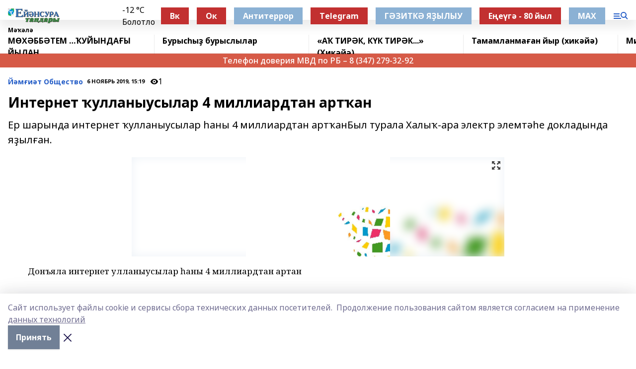

--- FILE ---
content_type: text/html; charset=utf-8
request_url: https://ejansura.ru/articles/common_material/2019-11-06/internet-ullanyusylar-4-milliardtan-art-an-274919
body_size: 28127
content:
<!doctype html>
<html data-n-head-ssr lang="ru" data-n-head="%7B%22lang%22:%7B%22ssr%22:%22ru%22%7D%7D">
  <head >
    <title>Интернет ҡулланыусылар 4 миллиардтан артҡан</title><meta data-n-head="ssr" data-hid="google" name="google" content="notranslate"><meta data-n-head="ssr" data-hid="charset" charset="utf-8"><meta data-n-head="ssr" name="viewport" content="width=1300"><meta data-n-head="ssr" data-hid="og:url" property="og:url" content="https://ejansura.ru/articles/common_material/2019-11-06/internet-ullanyusylar-4-milliardtan-art-an-274919"><meta data-n-head="ssr" data-hid="og:type" property="og:type" content="article"><meta data-n-head="ssr" name="yandex-verification" content="d77b4b005c96f571"><meta data-n-head="ssr" name="zen-verification" content="MG3IG9WmozkAFANmOLeM7AHeGqfsoPoTKzH8WBuUZ2yXUmkf9EmqyF7oHOiTiP9h"><meta data-n-head="ssr" name="google-site-verification" content="h_b-Wf3NrisSkEekT63L9O8zwTdVhKH5ohqv3Pllogc"><meta data-n-head="ssr" data-hid="og:title" property="og:title" content="Интернет ҡулланыусылар 4 миллиардтан артҡан"><meta data-n-head="ssr" data-hid="og:description" property="og:description" content="Ер шарында интернет ҡулланыусылар һаны 4 миллиардтан артҡанБыл турала Халыҡ-ара электр элемтәһе докладында яҙылған."><meta data-n-head="ssr" data-hid="description" name="description" content="Ер шарында интернет ҡулланыусылар һаны 4 миллиардтан артҡанБыл турала Халыҡ-ара электр элемтәһе докладында яҙылған."><meta data-n-head="ssr" data-hid="og:image" property="og:image" content="https://ejansura.ru/attachments/9845102d9ae780964f1b0e1b936b0f32a8daa62b/store/crop/0/0/750/518/750/518/0/b6fd2b08f47c1c30b9c63daa3ef5db77d552614d80210022d4af12b5d7b9/placeholder.png"><link data-n-head="ssr" rel="icon" href="https://api.bashinform.ru/attachments/5ab52e729bdd0a24475403ef1ca6a247cf5b531a/store/127d027a6d4fc1e6dfdafc3ef7265eb3bf4ab11f92fbffb31d9d0b66d985/%D0%95%D0%A2.ico"><link data-n-head="ssr" rel="canonical" href="https://ejansura.ru/articles/common_material/2019-11-06/internet-ullanyusylar-4-milliardtan-art-an-274919"><link data-n-head="ssr" rel="preconnect" href="https://fonts.googleapis.com"><link data-n-head="ssr" rel="stylesheet" href="/fonts/noto-sans/index.css"><link data-n-head="ssr" rel="stylesheet" href="https://fonts.googleapis.com/css2?family=Noto+Serif:wght@400;700&amp;display=swap"><link data-n-head="ssr" rel="stylesheet" href="https://fonts.googleapis.com/css2?family=Inter:wght@400;600;700;900&amp;display=swap"><link data-n-head="ssr" rel="stylesheet" href="https://fonts.googleapis.com/css2?family=Montserrat:wght@400;700&amp;display=swap"><link data-n-head="ssr" rel="stylesheet" href="https://fonts.googleapis.com/css2?family=Pacifico&amp;display=swap"><style data-n-head="ssr">:root { --active-color: #245dc7; }</style><script data-n-head="ssr" src="https://yastatic.net/pcode/adfox/loader.js" crossorigin="anonymous"></script><script data-n-head="ssr" src="https://vk.com/js/api/openapi.js" async></script><script data-n-head="ssr" src="https://widget.sparrow.ru/js/embed.js" async></script><script data-n-head="ssr" src="//web.webpushs.com/js/push/c93b1862285f7a125e72a11ca56c14b2_1.js" async></script><script data-n-head="ssr" src="https://yandex.ru/ads/system/header-bidding.js" async></script><script data-n-head="ssr" src="https://ads.digitalcaramel.com/js/bashinform.ru.js" type="text/javascript"></script><script data-n-head="ssr">window.yaContextCb = window.yaContextCb || []</script><script data-n-head="ssr" src="https://yandex.ru/ads/system/context.js" async></script><script data-n-head="ssr" type="application/ld+json">{
            "@context": "https://schema.org",
            "@type": "NewsArticle",
            "mainEntityOfPage": {
              "@type": "WebPage",
              "@id": "https://ejansura.ru/articles/common_material/2019-11-06/internet-ullanyusylar-4-milliardtan-art-an-274919"
            },
            "headline" : "Интернет ҡулланыусылар 4 миллиардтан артҡан",
            "image": [
              "https://ejansura.ru/attachments/9845102d9ae780964f1b0e1b936b0f32a8daa62b/store/crop/0/0/750/518/750/518/0/b6fd2b08f47c1c30b9c63daa3ef5db77d552614d80210022d4af12b5d7b9/placeholder.png"
            ],
            "datePublished": "2019-11-06T15:19:00.000+05:00",
            "author": [],
            "publisher": {
              "@type": "Organization",
              "name": "Ейәнсура таңдары",
              "logo": {
                "@type": "ImageObject",
                "url": "https://api.bashinform.ru/attachments/40810c44aa3a5afab052d89b9bc256278ac1f836/store/22ba4e835820d27bc65bcb45023c5bd6f6b609c231c8daef992fb60353e9/%D0%95%D0%B8%CC%86%D1%8D%D0%BD%D1%81%D1%83%D1%80%D0%B0+%D1%82%D0%B0%D0%BD%D0%B4%D0%B0%D1%80%D1%8B.png"
              }
            },
            "description": "Ер шарында интернет ҡулланыусылар һаны 4 миллиардтан артҡанБыл турала Халыҡ-ара электр элемтәһе докладында яҙылған."
          }</script><link rel="preload" href="/_nuxt/05b0bf6.js" as="script"><link rel="preload" href="/_nuxt/622ad3e.js" as="script"><link rel="preload" href="/_nuxt/95dcbeb.js" as="script"><link rel="preload" href="/_nuxt/b4f0b53.js" as="script"><link rel="preload" href="/_nuxt/a4b02bc.js" as="script"><link rel="preload" href="/_nuxt/1f4701a.js" as="script"><link rel="preload" href="/_nuxt/bb7a823.js" as="script"><link rel="preload" href="/_nuxt/61cd1ad.js" as="script"><link rel="preload" href="/_nuxt/3795d03.js" as="script"><link rel="preload" href="/_nuxt/9842943.js" as="script"><style data-vue-ssr-id="02097838:0 0211d3d2:0 7e56e4e3:0 78c231fa:0 2b202313:0 3ba5510c:0 7deb7420:0 7501b878:0 67a80222:0 01f9c408:0 f11faff8:0 01b9542b:0 74a8f3db:0 fd82e6f0:0 69552a97:0 2bc4b7f8:0 77d4baa4:0 6f94af7f:0 0a7c8cf7:0 67baf181:0 a473ccf0:0 3eb3f9ae:0 0684d134:0 7eba589d:0 44e53ad8:0 d15e8f64:0">.fade-enter,.fade-leave-to{opacity:0}.fade-enter-active,.fade-leave-active{transition:opacity .2s ease}.fade-up-enter-active,.fade-up-leave-active{transition:all .35s}.fade-up-enter,.fade-up-leave-to{opacity:0;transform:translateY(-20px)}.rubric-date{display:flex;align-items:flex-end;margin-bottom:1rem}.cm-rubric{font-weight:700;font-size:14px;margin-right:.5rem;color:var(--active-color)}.cm-date{font-size:11px;text-transform:uppercase;font-weight:700}.cm-story{font-weight:700;font-size:14px;margin-left:.5rem;margin-right:.5rem;color:var(--active-color)}.serif-text{font-family:Noto Serif,serif;line-height:1.65;font-size:17px}.bg-img{background-size:cover;background-position:50%;height:0;position:relative;background-color:#e2e2e2;padding-bottom:56%;>img{position:absolute;left:0;top:0;width:100%;height:100%;-o-object-fit:cover;object-fit:cover;-o-object-position:center;object-position:center}}.btn{--text-opacity:1;color:#fff;color:rgba(255,255,255,var(--text-opacity));text-align:center;padding-top:1.5rem;padding-bottom:1.5rem;font-weight:700;cursor:pointer;margin-top:2rem;border-radius:8px;font-size:20px;background:var(--active-color)}.checkbox{border-radius:.5rem;border-width:1px;margin-right:1.25rem;cursor:pointer;border-color:#e9e9eb;width:32px;height:32px}.checkbox.__active{background:var(--active-color) 50% no-repeat url([data-uri]);border-color:var(--active-color)}.h1{margin-top:1rem;margin-bottom:1.5rem;font-weight:700;line-height:1.07;font-size:32px}.all-matters{text-align:center;cursor:pointer;padding-top:1.5rem;padding-bottom:1.5rem;font-weight:700;margin-bottom:2rem;border-radius:8px;background:#f5f5f5;font-size:20px}.all-matters.__small{padding-top:.75rem;padding-bottom:.75rem;margin-top:1.5rem;font-size:14px;border-radius:4px}[data-desktop]{.rubric-date{margin-bottom:1.25rem}.h1{font-size:46px;margin-top:1.5rem;margin-bottom:1.5rem}section.cols{display:grid;margin-left:58px;grid-gap:16px;grid-template-columns:816px 42px 300px}section.list-cols{display:grid;grid-gap:40px;grid-template-columns:1fr 300px}.matter-grid{display:flex;flex-wrap:wrap;margin-right:-16px}.top-sticky{position:-webkit-sticky;position:sticky;top:48px}.top-sticky.local{top:56px}.top-sticky.ig{top:86px}.top-sticky-matter{position:-webkit-sticky;position:sticky;z-index:1;top:102px}.top-sticky-matter.local{top:110px}.top-sticky-matter.ig{top:140px}}.search-form{display:flex;border-bottom-width:1px;--border-opacity:1;border-color:#fff;border-color:rgba(255,255,255,var(--border-opacity));padding-bottom:.75rem;justify-content:space-between;align-items:center;--text-opacity:1;color:#fff;color:rgba(255,255,255,var(--text-opacity));.reset{cursor:pointer;opacity:.5;display:block}input{background-color:transparent;border-style:none;--text-opacity:1;color:#fff;color:rgba(255,255,255,var(--text-opacity));outline:2px solid transparent;outline-offset:2px;width:66.666667%;font-size:20px}input::-moz-placeholder{color:hsla(0,0%,100%,.18824)}input:-ms-input-placeholder{color:hsla(0,0%,100%,.18824)}input::placeholder{color:hsla(0,0%,100%,.18824)}}[data-desktop] .search-form{width:820px;button{border-radius:.25rem;font-weight:700;padding:.5rem 1.5rem;cursor:pointer;--text-opacity:1;color:#fff;color:rgba(255,255,255,var(--text-opacity));font-size:22px;background:var(--active-color)}input{font-size:28px}.reset{margin-right:2rem;margin-left:auto}}html.locked{overflow:hidden}html{body{letter-spacing:-.03em;font-family:Noto Sans,sans-serif;line-height:1.19;font-size:14px}ol,ul{margin-left:2rem;margin-bottom:1rem;li{margin-bottom:.5rem}}ol{list-style-type:decimal}ul{list-style-type:disc}a{cursor:pointer;color:inherit}iframe,img,object,video{max-width:100%}}.container{padding-left:16px;padding-right:16px}[data-desktop]{min-width:1250px;.container{margin-left:auto;margin-right:auto;padding-left:0;padding-right:0;width:1250px}}
/*! normalize.css v8.0.1 | MIT License | github.com/necolas/normalize.css */html{line-height:1.15;-webkit-text-size-adjust:100%}body{margin:0}main{display:block}h1{font-size:2em;margin:.67em 0}hr{box-sizing:content-box;height:0;overflow:visible}pre{font-family:monospace,monospace;font-size:1em}a{background-color:transparent}abbr[title]{border-bottom:none;text-decoration:underline;-webkit-text-decoration:underline dotted;text-decoration:underline dotted}b,strong{font-weight:bolder}code,kbd,samp{font-family:monospace,monospace;font-size:1em}small{font-size:80%}sub,sup{font-size:75%;line-height:0;position:relative;vertical-align:baseline}sub{bottom:-.25em}sup{top:-.5em}img{border-style:none}button,input,optgroup,select,textarea{font-family:inherit;font-size:100%;line-height:1.15;margin:0}button,input{overflow:visible}button,select{text-transform:none}[type=button],[type=reset],[type=submit],button{-webkit-appearance:button}[type=button]::-moz-focus-inner,[type=reset]::-moz-focus-inner,[type=submit]::-moz-focus-inner,button::-moz-focus-inner{border-style:none;padding:0}[type=button]:-moz-focusring,[type=reset]:-moz-focusring,[type=submit]:-moz-focusring,button:-moz-focusring{outline:1px dotted ButtonText}fieldset{padding:.35em .75em .625em}legend{box-sizing:border-box;color:inherit;display:table;max-width:100%;padding:0;white-space:normal}progress{vertical-align:baseline}textarea{overflow:auto}[type=checkbox],[type=radio]{box-sizing:border-box;padding:0}[type=number]::-webkit-inner-spin-button,[type=number]::-webkit-outer-spin-button{height:auto}[type=search]{-webkit-appearance:textfield;outline-offset:-2px}[type=search]::-webkit-search-decoration{-webkit-appearance:none}::-webkit-file-upload-button{-webkit-appearance:button;font:inherit}details{display:block}summary{display:list-item}[hidden],template{display:none}blockquote,dd,dl,figure,h1,h2,h3,h4,h5,h6,hr,p,pre{margin:0}button{background-color:transparent;background-image:none}button:focus{outline:1px dotted;outline:5px auto -webkit-focus-ring-color}fieldset,ol,ul{margin:0;padding:0}ol,ul{list-style:none}html{font-family:Noto Sans,sans-serif;line-height:1.5}*,:after,:before{box-sizing:border-box;border:0 solid #e2e8f0}hr{border-top-width:1px}img{border-style:solid}textarea{resize:vertical}input::-moz-placeholder,textarea::-moz-placeholder{color:#a0aec0}input:-ms-input-placeholder,textarea:-ms-input-placeholder{color:#a0aec0}input::placeholder,textarea::placeholder{color:#a0aec0}[role=button],button{cursor:pointer}table{border-collapse:collapse}h1,h2,h3,h4,h5,h6{font-size:inherit;font-weight:inherit}a{color:inherit;text-decoration:inherit}button,input,optgroup,select,textarea{padding:0;line-height:inherit;color:inherit}code,kbd,pre,samp{font-family:Menlo,Monaco,Consolas,"Liberation Mono","Courier New",monospace}audio,canvas,embed,iframe,img,object,svg,video{display:block;vertical-align:middle}img,video{max-width:100%;height:auto}.appearance-none{-webkit-appearance:none;-moz-appearance:none;appearance:none}.bg-transparent{background-color:transparent}.bg-black{--bg-opacity:1;background-color:#000;background-color:rgba(0,0,0,var(--bg-opacity))}.bg-white{--bg-opacity:1;background-color:#fff;background-color:rgba(255,255,255,var(--bg-opacity))}.bg-gray-200{--bg-opacity:1;background-color:#edf2f7;background-color:rgba(237,242,247,var(--bg-opacity))}.bg-center{background-position:50%}.bg-top{background-position:top}.bg-no-repeat{background-repeat:no-repeat}.bg-cover{background-size:cover}.bg-contain{background-size:contain}.border-collapse{border-collapse:collapse}.border-black{--border-opacity:1;border-color:#000;border-color:rgba(0,0,0,var(--border-opacity))}.border-blue-400{--border-opacity:1;border-color:#63b3ed;border-color:rgba(99,179,237,var(--border-opacity))}.rounded{border-radius:.25rem}.rounded-lg{border-radius:.5rem}.rounded-full{border-radius:9999px}.border-none{border-style:none}.border-2{border-width:2px}.border-4{border-width:4px}.border{border-width:1px}.border-t-0{border-top-width:0}.border-t{border-top-width:1px}.border-b{border-bottom-width:1px}.cursor-pointer{cursor:pointer}.block{display:block}.inline-block{display:inline-block}.flex{display:flex}.table{display:table}.grid{display:grid}.hidden{display:none}.flex-col{flex-direction:column}.flex-wrap{flex-wrap:wrap}.flex-no-wrap{flex-wrap:nowrap}.items-center{align-items:center}.justify-center{justify-content:center}.justify-between{justify-content:space-between}.flex-grow-0{flex-grow:0}.flex-shrink-0{flex-shrink:0}.order-first{order:-9999}.order-last{order:9999}.font-sans{font-family:Noto Sans,sans-serif}.font-serif{font-family:Noto Serif,serif}.font-medium{font-weight:500}.font-semibold{font-weight:600}.font-bold{font-weight:700}.h-6{height:1.5rem}.h-12{height:3rem}.h-auto{height:auto}.h-full{height:100%}.text-xs{font-size:11px}.text-sm{font-size:12px}.text-base{font-size:14px}.text-lg{font-size:16px}.text-xl{font-size:18px}.text-2xl{font-size:21px}.text-3xl{font-size:30px}.text-4xl{font-size:46px}.leading-6{line-height:1.5rem}.leading-none{line-height:1}.leading-tight{line-height:1.07}.leading-snug{line-height:1.125}.m-0{margin:0}.my-0{margin-top:0;margin-bottom:0}.mx-0{margin-left:0;margin-right:0}.mx-1{margin-left:.25rem;margin-right:.25rem}.mx-2{margin-left:.5rem;margin-right:.5rem}.my-4{margin-top:1rem;margin-bottom:1rem}.mx-4{margin-left:1rem;margin-right:1rem}.my-5{margin-top:1.25rem;margin-bottom:1.25rem}.mx-5{margin-left:1.25rem;margin-right:1.25rem}.my-6{margin-top:1.5rem;margin-bottom:1.5rem}.my-8{margin-top:2rem;margin-bottom:2rem}.mx-auto{margin-left:auto;margin-right:auto}.-mx-3{margin-left:-.75rem;margin-right:-.75rem}.-my-4{margin-top:-1rem;margin-bottom:-1rem}.mt-0{margin-top:0}.mr-0{margin-right:0}.mb-0{margin-bottom:0}.ml-0{margin-left:0}.mt-1{margin-top:.25rem}.mr-1{margin-right:.25rem}.mb-1{margin-bottom:.25rem}.ml-1{margin-left:.25rem}.mt-2{margin-top:.5rem}.mr-2{margin-right:.5rem}.mb-2{margin-bottom:.5rem}.ml-2{margin-left:.5rem}.mt-3{margin-top:.75rem}.mr-3{margin-right:.75rem}.mb-3{margin-bottom:.75rem}.mt-4{margin-top:1rem}.mr-4{margin-right:1rem}.mb-4{margin-bottom:1rem}.ml-4{margin-left:1rem}.mt-5{margin-top:1.25rem}.mr-5{margin-right:1.25rem}.mb-5{margin-bottom:1.25rem}.mt-6{margin-top:1.5rem}.mr-6{margin-right:1.5rem}.mb-6{margin-bottom:1.5rem}.mt-8{margin-top:2rem}.mr-8{margin-right:2rem}.mb-8{margin-bottom:2rem}.ml-8{margin-left:2rem}.mt-10{margin-top:2.5rem}.ml-10{margin-left:2.5rem}.mt-12{margin-top:3rem}.mb-12{margin-bottom:3rem}.mt-16{margin-top:4rem}.mb-16{margin-bottom:4rem}.mr-20{margin-right:5rem}.mr-auto{margin-right:auto}.ml-auto{margin-left:auto}.-mt-2{margin-top:-.5rem}.max-w-none{max-width:none}.max-w-full{max-width:100%}.object-contain{-o-object-fit:contain;object-fit:contain}.object-cover{-o-object-fit:cover;object-fit:cover}.object-center{-o-object-position:center;object-position:center}.opacity-0{opacity:0}.opacity-50{opacity:.5}.outline-none{outline:2px solid transparent;outline-offset:2px}.overflow-auto{overflow:auto}.overflow-hidden{overflow:hidden}.overflow-visible{overflow:visible}.p-0{padding:0}.p-2{padding:.5rem}.p-3{padding:.75rem}.p-4{padding:1rem}.p-8{padding:2rem}.px-0{padding-left:0;padding-right:0}.py-1{padding-top:.25rem;padding-bottom:.25rem}.px-1{padding-left:.25rem;padding-right:.25rem}.py-2{padding-top:.5rem;padding-bottom:.5rem}.px-2{padding-left:.5rem;padding-right:.5rem}.py-3{padding-top:.75rem;padding-bottom:.75rem}.px-3{padding-left:.75rem;padding-right:.75rem}.py-4{padding-top:1rem;padding-bottom:1rem}.px-4{padding-left:1rem;padding-right:1rem}.px-5{padding-left:1.25rem;padding-right:1.25rem}.px-6{padding-left:1.5rem;padding-right:1.5rem}.py-8{padding-top:2rem;padding-bottom:2rem}.py-10{padding-top:2.5rem;padding-bottom:2.5rem}.pt-0{padding-top:0}.pr-0{padding-right:0}.pb-0{padding-bottom:0}.pt-1{padding-top:.25rem}.pt-2{padding-top:.5rem}.pb-2{padding-bottom:.5rem}.pl-2{padding-left:.5rem}.pt-3{padding-top:.75rem}.pb-3{padding-bottom:.75rem}.pt-4{padding-top:1rem}.pr-4{padding-right:1rem}.pb-4{padding-bottom:1rem}.pl-4{padding-left:1rem}.pt-5{padding-top:1.25rem}.pr-5{padding-right:1.25rem}.pb-5{padding-bottom:1.25rem}.pl-5{padding-left:1.25rem}.pt-6{padding-top:1.5rem}.pb-6{padding-bottom:1.5rem}.pl-6{padding-left:1.5rem}.pt-8{padding-top:2rem}.pb-8{padding-bottom:2rem}.pr-10{padding-right:2.5rem}.pb-12{padding-bottom:3rem}.pl-12{padding-left:3rem}.pb-16{padding-bottom:4rem}.pointer-events-none{pointer-events:none}.fixed{position:fixed}.absolute{position:absolute}.relative{position:relative}.sticky{position:-webkit-sticky;position:sticky}.top-0{top:0}.right-0{right:0}.bottom-0{bottom:0}.left-0{left:0}.left-auto{left:auto}.shadow{box-shadow:0 1px 3px 0 rgba(0,0,0,.1),0 1px 2px 0 rgba(0,0,0,.06)}.shadow-none{box-shadow:none}.text-center{text-align:center}.text-right{text-align:right}.text-transparent{color:transparent}.text-black{--text-opacity:1;color:#000;color:rgba(0,0,0,var(--text-opacity))}.text-white{--text-opacity:1;color:#fff;color:rgba(255,255,255,var(--text-opacity))}.text-gray-600{--text-opacity:1;color:#718096;color:rgba(113,128,150,var(--text-opacity))}.text-gray-700{--text-opacity:1;color:#4a5568;color:rgba(74,85,104,var(--text-opacity))}.uppercase{text-transform:uppercase}.underline{text-decoration:underline}.tracking-tight{letter-spacing:-.05em}.select-none{-webkit-user-select:none;-moz-user-select:none;-ms-user-select:none;user-select:none}.select-all{-webkit-user-select:all;-moz-user-select:all;-ms-user-select:all;user-select:all}.visible{visibility:visible}.invisible{visibility:hidden}.whitespace-no-wrap{white-space:nowrap}.w-auto{width:auto}.w-1\/3{width:33.333333%}.w-full{width:100%}.z-20{z-index:20}.z-50{z-index:50}.gap-1{grid-gap:.25rem;gap:.25rem}.gap-2{grid-gap:.5rem;gap:.5rem}.gap-3{grid-gap:.75rem;gap:.75rem}.gap-4{grid-gap:1rem;gap:1rem}.gap-5{grid-gap:1.25rem;gap:1.25rem}.gap-6{grid-gap:1.5rem;gap:1.5rem}.gap-8{grid-gap:2rem;gap:2rem}.gap-10{grid-gap:2.5rem;gap:2.5rem}.grid-cols-1{grid-template-columns:repeat(1,minmax(0,1fr))}.grid-cols-2{grid-template-columns:repeat(2,minmax(0,1fr))}.grid-cols-3{grid-template-columns:repeat(3,minmax(0,1fr))}.grid-cols-4{grid-template-columns:repeat(4,minmax(0,1fr))}.grid-cols-5{grid-template-columns:repeat(5,minmax(0,1fr))}.transform{--transform-translate-x:0;--transform-translate-y:0;--transform-rotate:0;--transform-skew-x:0;--transform-skew-y:0;--transform-scale-x:1;--transform-scale-y:1;transform:translateX(var(--transform-translate-x)) translateY(var(--transform-translate-y)) rotate(var(--transform-rotate)) skewX(var(--transform-skew-x)) skewY(var(--transform-skew-y)) scaleX(var(--transform-scale-x)) scaleY(var(--transform-scale-y))}.transition-all{transition-property:all}.transition{transition-property:background-color,border-color,color,fill,stroke,opacity,box-shadow,transform}@-webkit-keyframes spin{to{transform:rotate(1turn)}}@keyframes spin{to{transform:rotate(1turn)}}@-webkit-keyframes ping{75%,to{transform:scale(2);opacity:0}}@keyframes ping{75%,to{transform:scale(2);opacity:0}}@-webkit-keyframes pulse{50%{opacity:.5}}@keyframes pulse{50%{opacity:.5}}@-webkit-keyframes bounce{0%,to{transform:translateY(-25%);-webkit-animation-timing-function:cubic-bezier(.8,0,1,1);animation-timing-function:cubic-bezier(.8,0,1,1)}50%{transform:none;-webkit-animation-timing-function:cubic-bezier(0,0,.2,1);animation-timing-function:cubic-bezier(0,0,.2,1)}}@keyframes bounce{0%,to{transform:translateY(-25%);-webkit-animation-timing-function:cubic-bezier(.8,0,1,1);animation-timing-function:cubic-bezier(.8,0,1,1)}50%{transform:none;-webkit-animation-timing-function:cubic-bezier(0,0,.2,1);animation-timing-function:cubic-bezier(0,0,.2,1)}}
.nuxt-progress{position:fixed;top:0;left:0;right:0;height:2px;width:0;opacity:1;transition:width .1s,opacity .4s;background-color:var(--active-color);z-index:999999}.nuxt-progress.nuxt-progress-notransition{transition:none}.nuxt-progress-failed{background-color:red}
.page_1iNBq{position:relative;min-height:65vh}[data-desktop]{.topBanner_Im5IM{margin-left:auto;margin-right:auto;width:1256px}}
.bnr_2VvRX{margin-left:auto;margin-right:auto;width:300px}.bnr_2VvRX:not(:empty){margin-bottom:1rem}.bnrContainer_1ho9N.mb-0 .bnr_2VvRX{margin-bottom:0}[data-desktop]{.bnr_2VvRX{width:auto;margin-left:0;margin-right:0}}
.topline-container[data-v-7682f57c]{position:-webkit-sticky;position:sticky;top:0;z-index:10}.bottom-menu[data-v-7682f57c]{--bg-opacity:1;background-color:#fff;background-color:rgba(255,255,255,var(--bg-opacity));height:45px;box-shadow:0 15px 20px rgba(0,0,0,.08)}.bottom-menu.__dark[data-v-7682f57c]{--bg-opacity:1;background-color:#000;background-color:rgba(0,0,0,var(--bg-opacity));.bottom-menu-link{--text-opacity:1;color:#fff;color:rgba(255,255,255,var(--text-opacity))}.bottom-menu-link:hover{color:var(--active-color)}}.bottom-menu-links[data-v-7682f57c]{display:flex;overflow:auto;grid-gap:1rem;gap:1rem;padding-top:1rem;padding-bottom:1rem;scrollbar-width:none}.bottom-menu-links[data-v-7682f57c]::-webkit-scrollbar{display:none}.bottom-menu-link[data-v-7682f57c]{white-space:nowrap;font-weight:700}.bottom-menu-link[data-v-7682f57c]:hover{color:var(--active-color)}
.topline_KUXuM{--bg-opacity:1;background-color:#fff;background-color:rgba(255,255,255,var(--bg-opacity));padding-top:.5rem;padding-bottom:.5rem;position:relative;box-shadow:0 15px 20px rgba(0,0,0,.08);height:40px;z-index:1}.topline_KUXuM.__dark_3HDH5{--bg-opacity:1;background-color:#000;background-color:rgba(0,0,0,var(--bg-opacity))}[data-desktop]{.topline_KUXuM{height:50px}}
.container_3LUUG{display:flex;align-items:center;justify-content:space-between}.container_3LUUG.__dark_AMgBk{.logo_1geVj{--text-opacity:1;color:#fff;color:rgba(255,255,255,var(--text-opacity))}.menu-trigger_2_P72{--bg-opacity:1;background-color:#fff;background-color:rgba(255,255,255,var(--bg-opacity))}.lang_107ai,.topline-item_1BCyx{--text-opacity:1;color:#fff;color:rgba(255,255,255,var(--text-opacity))}.lang_107ai{background-image:url([data-uri])}}.lang_107ai{margin-left:auto;margin-right:1.25rem;padding-right:1rem;padding-left:.5rem;cursor:pointer;display:flex;align-items:center;font-weight:700;-webkit-appearance:none;-moz-appearance:none;appearance:none;outline:2px solid transparent;outline-offset:2px;text-transform:uppercase;background:no-repeat url([data-uri]) calc(100% - 3px) 50%}.logo-img_9ttWw{max-height:30px}.logo-text_Gwlnp{white-space:nowrap;font-family:Pacifico,serif;font-size:24px;line-height:.9;color:var(--active-color)}.menu-trigger_2_P72{cursor:pointer;width:30px;height:24px;background:var(--active-color);-webkit-mask:no-repeat url(/_nuxt/img/menu.cffb7c4.svg) center;mask:no-repeat url(/_nuxt/img/menu.cffb7c4.svg) center}.menu-trigger_2_P72.__cross_3NUSb{-webkit-mask-image:url([data-uri]);mask-image:url([data-uri])}.topline-item_1BCyx{font-weight:700;line-height:1;margin-right:16px}.topline-item_1BCyx,.topline-item_1BCyx.blue_1SDgs,.topline-item_1BCyx.red_1EmKm{--text-opacity:1;color:#fff;color:rgba(255,255,255,var(--text-opacity))}.topline-item_1BCyx.blue_1SDgs,.topline-item_1BCyx.red_1EmKm{padding:9px 18px;background:#8bb1d4}.topline-item_1BCyx.red_1EmKm{background:#c23030}.topline-item_1BCyx.default_3xuLv{font-size:12px;color:var(--active-color);max-width:100px}[data-desktop]{.logo-img_9ttWw{max-height:40px}.logo-text_Gwlnp{position:relative;top:-3px;font-size:36px}.slogan-desktop_2LraR{font-size:11px;margin-left:2.5rem;font-weight:700;text-transform:uppercase;color:#5e6a70}.lang_107ai{margin-left:0}}
.weather[data-v-f75b9a02]{display:flex;align-items:center;.icon{border-radius:9999px;margin-right:.5rem;background:var(--active-color) no-repeat 50%/11px;width:18px;height:18px}.clear{background-image:url(/_nuxt/img/clear.504a39c.svg)}.clouds{background-image:url(/_nuxt/img/clouds.35bb1b1.svg)}.few_clouds{background-image:url(/_nuxt/img/few_clouds.849e8ce.svg)}.rain{background-image:url(/_nuxt/img/rain.fa221cc.svg)}.snow{background-image:url(/_nuxt/img/snow.3971728.svg)}.thunderstorm_w_rain{background-image:url(/_nuxt/img/thunderstorm_w_rain.f4f5bf2.svg)}.thunderstorm{background-image:url(/_nuxt/img/thunderstorm.bbf00c1.svg)}.text{font-size:12px;font-weight:700;line-height:1;color:rgba(0,0,0,.9)}}.__dark.weather .text[data-v-f75b9a02]{--text-opacity:1;color:#fff;color:rgba(255,255,255,var(--text-opacity))}
.block_35WEi{position:-webkit-sticky;position:sticky;left:0;width:100%;padding-top:.75rem;padding-bottom:.75rem;--bg-opacity:1;background-color:#fff;background-color:rgba(255,255,255,var(--bg-opacity));--text-opacity:1;color:#000;color:rgba(0,0,0,var(--text-opacity));height:68px;z-index:8;border-bottom:1px solid rgba(0,0,0,.08235)}.block_35WEi.invisible_3bwn4{visibility:hidden}.block_35WEi.local_2u9p8,.block_35WEi.local_ext_2mSQw{top:40px}.block_35WEi.local_2u9p8.has_bottom_items_u0rcZ,.block_35WEi.local_ext_2mSQw.has_bottom_items_u0rcZ{top:85px}.block_35WEi.ig_3ld7e{top:50px}.block_35WEi.ig_3ld7e.has_bottom_items_u0rcZ{top:95px}.block_35WEi.bi_3BhQ1,.block_35WEi.bi_ext_1Yp6j{top:49px}.block_35WEi.bi_3BhQ1.has_bottom_items_u0rcZ,.block_35WEi.bi_ext_1Yp6j.has_bottom_items_u0rcZ{top:94px}.block_35WEi.red_wPGsU{background:#fdf3f3;.blockTitle_1BF2P{color:#d65a47}}.block_35WEi.blue_2AJX7{background:#e6ecf2;.blockTitle_1BF2P{color:#8bb1d4}}.block_35WEi{.loading_1RKbb{height:1.5rem;margin:0 auto}}.blockTitle_1BF2P{font-weight:700;font-size:12px;margin-bottom:.25rem;display:inline-block;overflow:hidden;max-height:1.2em;display:-webkit-box;-webkit-line-clamp:1;-webkit-box-orient:vertical;text-overflow:ellipsis}.items_2XU71{display:flex;overflow:auto;margin-left:-16px;margin-right:-16px;padding-left:16px;padding-right:16px}.items_2XU71::-webkit-scrollbar{display:none}.item_KFfAv{flex-shrink:0;flex-grow:0;padding-right:1rem;margin-right:1rem;font-weight:700;overflow:hidden;width:295px;max-height:2.4em;border-right:1px solid rgba(0,0,0,.08235);display:-webkit-box;-webkit-line-clamp:2;-webkit-box-orient:vertical;text-overflow:ellipsis}.item_KFfAv:hover{opacity:.75}[data-desktop]{.block_35WEi{height:54px}.block_35WEi.local_2u9p8,.block_35WEi.local_ext_2mSQw{top:50px}.block_35WEi.local_2u9p8.has_bottom_items_u0rcZ,.block_35WEi.local_ext_2mSQw.has_bottom_items_u0rcZ{top:95px}.block_35WEi.ig_3ld7e{top:80px}.block_35WEi.ig_3ld7e.has_bottom_items_u0rcZ{top:125px}.block_35WEi.bi_3BhQ1,.block_35WEi.bi_ext_1Yp6j{top:42px}.block_35WEi.bi_3BhQ1.has_bottom_items_u0rcZ,.block_35WEi.bi_ext_1Yp6j.has_bottom_items_u0rcZ{top:87px}.block_35WEi.image_3yONs{.prev_1cQoq{background-image:url([data-uri])}.next_827zB{background-image:url([data-uri])}}.wrapper_TrcU4{display:grid;grid-template-columns:240px calc(100% - 320px)}.next_827zB,.prev_1cQoq{position:absolute;cursor:pointer;width:24px;height:24px;top:4px;left:210px;background:url([data-uri])}.next_827zB{left:auto;right:15px;background:url([data-uri])}.blockTitle_1BF2P{font-size:18px;padding-right:2.5rem;margin-right:0;max-height:2.4em;-webkit-line-clamp:2}.items_2XU71{margin-left:0;padding-left:0;-ms-scroll-snap-type:x mandatory;scroll-snap-type:x mandatory;scroll-behavior:smooth;scrollbar-width:none}.item_KFfAv,.items_2XU71{margin-right:0;padding-right:0}.item_KFfAv{padding-left:1.25rem;scroll-snap-align:start;width:310px;border-left:1px solid rgba(0,0,0,.08235);border-right:none}}
@-webkit-keyframes rotate-data-v-8cdd8c10{0%{transform:rotate(0)}to{transform:rotate(1turn)}}@keyframes rotate-data-v-8cdd8c10{0%{transform:rotate(0)}to{transform:rotate(1turn)}}.component[data-v-8cdd8c10]{height:3rem;margin-top:1.5rem;margin-bottom:1.5rem;display:flex;justify-content:center;align-items:center;span{height:100%;width:4rem;background:no-repeat url(/_nuxt/img/loading.dd38236.svg) 50%/contain;-webkit-animation:rotate-data-v-8cdd8c10 .8s infinite;animation:rotate-data-v-8cdd8c10 .8s infinite}}
.promo_ZrQsB{text-align:center;display:block;--text-opacity:1;color:#fff;color:rgba(255,255,255,var(--text-opacity));font-weight:500;font-size:16px;line-height:1;position:relative;z-index:1;background:#d65a47;padding:6px 20px}[data-desktop]{.promo_ZrQsB{margin-left:auto;margin-right:auto;font-size:18px;padding:12px 40px}}
.feedTriggerMobile_1uP3h{text-align:center;width:100%;left:0;bottom:0;padding:1rem;color:#000;color:rgba(0,0,0,var(--text-opacity));background:#e7e7e7;filter:drop-shadow(0 -10px 30px rgba(0,0,0,.4))}.feedTriggerMobile_1uP3h,[data-desktop] .feedTriggerDesktop_eR1zC{position:fixed;font-weight:700;--text-opacity:1;z-index:8}[data-desktop] .feedTriggerDesktop_eR1zC{color:#fff;color:rgba(255,255,255,var(--text-opacity));cursor:pointer;padding:1rem 1rem 1rem 1.5rem;display:flex;align-items:center;justify-content:space-between;width:auto;font-size:28px;right:20px;bottom:20px;line-height:.85;background:var(--active-color);.new_36fkO{--bg-opacity:1;background-color:#fff;background-color:rgba(255,255,255,var(--bg-opacity));font-size:18px;padding:.25rem .5rem;margin-left:1rem;color:var(--active-color)}}
.noindex_1PbKm{display:block}.rubricDate_XPC5P{display:flex;margin-bottom:1rem;align-items:center;flex-wrap:wrap;grid-row-gap:.5rem;row-gap:.5rem}[data-desktop]{.rubricDate_XPC5P{margin-left:58px}.noindex_1PbKm,.pollContainer_25rgc{margin-left:40px}.noindex_1PbKm{width:700px}}
.h1_fQcc_{margin-top:0;margin-bottom:1rem;font-size:28px}.bigLead_37UJd{margin-bottom:1.25rem;font-size:20px}[data-desktop]{.h1_fQcc_{margin-bottom:1.25rem;margin-top:0;font-size:40px}.bigLead_37UJd{font-size:21px;margin-bottom:2rem}.smallLead_3mYo6{font-size:21px;font-weight:500}.leadImg_n0Xok{display:grid;grid-gap:2rem;gap:2rem;margin-bottom:2rem;grid-template-columns:repeat(2,minmax(0,1fr));margin-left:40px;width:700px}}
.partner[data-v-73e20f19]{margin-top:1rem;margin-bottom:1rem;color:rgba(0,0,0,.31373)}
.blurImgContainer_3_532{position:relative;overflow:hidden;--bg-opacity:1;background-color:#edf2f7;background-color:rgba(237,242,247,var(--bg-opacity));background-position:50%;background-repeat:no-repeat;display:flex;align-items:center;justify-content:center;aspect-ratio:16/9;background-image:url(/img/loading.svg)}.blurImgBlur_2fI8T{background-position:50%;background-size:cover;filter:blur(10px)}.blurImgBlur_2fI8T,.blurImgImg_ZaMSE{position:absolute;left:0;top:0;width:100%;height:100%}.blurImgImg_ZaMSE{-o-object-fit:contain;object-fit:contain;-o-object-position:center;object-position:center}.play_hPlPQ{background-size:contain;background-position:50%;background-repeat:no-repeat;position:relative;z-index:1;width:18%;min-width:30px;max-width:80px;aspect-ratio:1/1;background-image:url([data-uri])}[data-desktop]{.play_hPlPQ{min-width:35px}}
.fs-icon[data-v-2dcb0dcc]{position:absolute;cursor:pointer;right:0;top:0;transition-property:background-color,border-color,color,fill,stroke,opacity,box-shadow,transform;transition-duration:.3s;width:25px;height:25px;background:url(/_nuxt/img/fs.32f317e.svg) 0 100% no-repeat}
.photoText_slx0c{padding-top:.25rem;font-family:Noto Serif,serif;font-size:13px;a{color:var(--active-color)}}.author_1ZcJr{color:rgba(0,0,0,.50196);span{margin-right:.25rem}}[data-desktop]{.photoText_slx0c{padding-top:.75rem;font-size:12px;line-height:1}.author_1ZcJr{font-size:11px}}.photoText_slx0c.textWhite_m9vxt{--text-opacity:1;color:#fff;color:rgba(255,255,255,var(--text-opacity));.author_1ZcJr{--text-opacity:1;color:#fff;color:rgba(255,255,255,var(--text-opacity))}}
.block_1h4f8{margin-bottom:1.5rem}[data-desktop] .block_1h4f8{margin-bottom:2rem}
.paragraph[data-v-7a4bd814]{a{color:var(--active-color)}p{margin-bottom:1.5rem}ol,ul{margin-left:2rem;margin-bottom:1rem;li{margin-bottom:.5rem}}ol{list-style-type:decimal}ul{list-style-type:disc}.question{font-weight:700;font-size:21px;line-height:1.43}.answer:before,.question:before{content:"— "}h2,h3,h4{font-weight:700;margin-bottom:1.5rem;line-height:1.07;font-family:Noto Sans,sans-serif}h2{font-size:30px}h3{font-size:21px}h4{font-size:18px}blockquote{padding-top:1rem;padding-bottom:1rem;margin-bottom:1rem;font-weight:700;font-family:Noto Sans,sans-serif;border-top:6px solid var(--active-color);border-bottom:6px solid var(--active-color);font-size:19px;line-height:1.15}.table-wrapper{overflow:auto}table{border-collapse:collapse;margin-top:1rem;margin-bottom:1rem;min-width:100%;td{padding:.75rem .5rem;border-width:1px}p{margin:0}}}
.readus_3o8ag{margin-bottom:1.5rem;font-weight:700;font-size:16px}.subscribeButton_2yILe{font-weight:700;--text-opacity:1;color:#fff;color:rgba(255,255,255,var(--text-opacity));text-align:center;letter-spacing:-.05em;background:var(--active-color);padding:0 8px 3px;border-radius:11px;font-size:15px;width:140px}.rTitle_ae5sX{margin-bottom:1rem;font-family:Noto Sans,sans-serif;font-weight:700;color:#202022;font-size:20px;font-style:normal;line-height:normal}.items_1vOtx{display:flex;flex-wrap:wrap;grid-gap:.75rem;gap:.75rem;max-width:360px}.items_1vOtx.regional_OHiaP{.socialIcon_1xwkP{width:calc(33% - 10px)}.socialIcon_1xwkP:first-child,.socialIcon_1xwkP:nth-child(2){width:calc(50% - 10px)}}.socialIcon_1xwkP{margin-bottom:.5rem;background-size:contain;background-repeat:no-repeat;flex-shrink:0;width:calc(50% - 10px);background-position:0;height:30px}.vkIcon_1J2rG{background-image:url(/_nuxt/img/vk.07bf3d5.svg)}.vkShortIcon_1XRTC{background-image:url(/_nuxt/img/vk-short.1e19426.svg)}.tgIcon_3Y6iI{background-image:url(/_nuxt/img/tg.bfb93b5.svg)}.zenIcon_1Vpt0{background-image:url(/_nuxt/img/zen.1c41c49.svg)}.okIcon_3Q4dv{background-image:url(/_nuxt/img/ok.de8d66c.svg)}.okShortIcon_12fSg{background-image:url(/_nuxt/img/ok-short.e0e3723.svg)}.maxIcon_3MreL{background-image:url(/_nuxt/img/max.da7c1ef.png)}[data-desktop]{.readus_3o8ag{margin-left:2.5rem}.items_1vOtx{flex-wrap:nowrap;max-width:none;align-items:center}.subscribeButton_2yILe{text-align:center;font-weight:700;width:auto;padding:4px 7px 7px;font-size:25px}.socialIcon_1xwkP{height:45px}.vkIcon_1J2rG{width:197px!important}.vkShortIcon_1XRTC{width:90px!important}.tgIcon_3Y6iI{width:160px!important}.zenIcon_1Vpt0{width:110px!important}.okIcon_3Q4dv{width:256px!important}.okShortIcon_12fSg{width:90px!important}.maxIcon_3MreL{width:110px!important}}
.socials_3qx1G{margin-bottom:1.5rem}.socials_3qx1G.__black a{--border-opacity:1;border-color:#000;border-color:rgba(0,0,0,var(--border-opacity))}.socials_3qx1G.__border-white_1pZ66 .items_JTU4t a{--border-opacity:1;border-color:#fff;border-color:rgba(255,255,255,var(--border-opacity))}.socials_3qx1G{a{display:block;background-position:50%;background-repeat:no-repeat;cursor:pointer;width:20%;border:.5px solid #e2e2e2;border-right-width:0;height:42px}a:last-child{border-right-width:1px}}.items_JTU4t{display:flex}.vk_3jS8H{background-image:url(/_nuxt/img/vk.a3fc87d.svg)}.ok_3Znis{background-image:url(/_nuxt/img/ok.480e53f.svg)}.wa_32a2a{background-image:url(/_nuxt/img/wa.f2f254d.svg)}.tg_1vndD{background-image:url([data-uri])}.print_3gkIT{background-image:url(/_nuxt/img/print.f5ef7f3.svg)}.max_sqBYC{background-image:url([data-uri])}[data-desktop]{.socials_3qx1G{margin-bottom:0;width:42px}.socials_3qx1G.__sticky{position:-webkit-sticky;position:sticky;top:102px}.socials_3qx1G.__sticky.local_3XMUZ{top:110px}.socials_3qx1G.__sticky.ig_zkzMn{top:140px}.socials_3qx1G{a{width:auto;border-width:1px;border-bottom-width:0}a:last-child{border-bottom-width:1px}}.items_JTU4t{display:block}}.socials_3qx1G.__dark_1QzU6{a{border-color:#373737}.vk_3jS8H{background-image:url(/_nuxt/img/vk-white.dc41d20.svg)}.ok_3Znis{background-image:url(/_nuxt/img/ok-white.c2036d3.svg)}.wa_32a2a{background-image:url(/_nuxt/img/wa-white.e567518.svg)}.tg_1vndD{background-image:url([data-uri])}.print_3gkIT{background-image:url(/_nuxt/img/print-white.f6fd3d9.svg)}.max_sqBYC{background-image:url([data-uri])}}
.blockTitle_2XRiy{margin-bottom:.75rem;font-weight:700;font-size:28px}.itemsContainer_3JjHp{overflow:auto;margin-right:-1rem}.items_Kf7PA{width:770px;display:flex;overflow:auto}.teaserItem_ZVyTH{padding:.75rem;background:#f2f2f4;width:240px;margin-right:16px;.img_3lUmb{margin-bottom:.5rem}.title_3KNuK{line-height:1.07;font-size:18px;font-weight:700}}.teaserItem_ZVyTH:hover .title_3KNuK{color:var(--active-color)}[data-desktop]{.blockTitle_2XRiy{font-size:30px}.itemsContainer_3JjHp{margin-right:0;overflow:visible}.items_Kf7PA{display:grid;grid-template-columns:repeat(3,minmax(0,1fr));grid-gap:1.5rem;gap:1.5rem;width:auto;overflow:visible}.teaserItem_ZVyTH{width:auto;margin-right:0;background-color:transparent;padding:0;.img_3lUmb{background:#8894a2 url(/_nuxt/img/pattern-mix.5c9ce73.svg) 100% 100% no-repeat;padding-right:40px}.title_3KNuK{font-size:21px}}}
.footer_2pohu{padding:2rem .75rem;margin-top:2rem;position:relative;background:#282828;color:#eceff1}[data-desktop]{.footer_2pohu{padding:2.5rem 0}}
.footerContainer_YJ8Ze{display:grid;grid-template-columns:repeat(1,minmax(0,1fr));grid-gap:20px;font-family:Inter,sans-serif;font-size:13px;line-height:1.38;a{--text-opacity:1;color:#fff;color:rgba(255,255,255,var(--text-opacity));opacity:.75}a:hover{opacity:.5}}.contacts_3N-fT{display:grid;grid-template-columns:repeat(1,minmax(0,1fr));grid-gap:.75rem;gap:.75rem}[data-desktop]{.footerContainer_YJ8Ze{grid-gap:2.5rem;gap:2.5rem;grid-template-columns:1fr 1fr 1fr 220px;padding-bottom:20px!important}.footerContainer_YJ8Ze.__2_3FM1O{grid-template-columns:1fr 220px}.footerContainer_YJ8Ze.__3_2yCD-{grid-template-columns:1fr 1fr 220px}.footerContainer_YJ8Ze.__4_33040{grid-template-columns:1fr 1fr 1fr 220px}}</style>
  </head>
  <body class="desktop " data-desktop="1" data-n-head="%7B%22class%22:%7B%22ssr%22:%22desktop%20%22%7D,%22data-desktop%22:%7B%22ssr%22:%221%22%7D%7D">
    <div data-server-rendered="true" id="__nuxt"><!----><div id="__layout"><div><!----> <div class="bg-white"><div class="bnrContainer_1ho9N mb-0 topBanner_Im5IM"><div title="banner_1" class="adfox-bnr bnr_2VvRX"></div></div> <!----> <div class="mb-0 bnrContainer_1ho9N"><div title="fullscreen" class="html-bnr bnr_2VvRX"></div></div> <!----></div> <div class="topline-container" data-v-7682f57c><div data-v-7682f57c><div class="topline_KUXuM"><div class="container container_3LUUG"><a href="/" class="nuxt-link-active"><img src="https://api.bashinform.ru/attachments/40810c44aa3a5afab052d89b9bc256278ac1f836/store/22ba4e835820d27bc65bcb45023c5bd6f6b609c231c8daef992fb60353e9/%D0%95%D0%B8%CC%86%D1%8D%D0%BD%D1%81%D1%83%D1%80%D0%B0+%D1%82%D0%B0%D0%BD%D0%B4%D0%B0%D1%80%D1%8B.png" class="logo-img_9ttWw"></a> <!----> <div class="weather ml-auto mr-3" data-v-f75b9a02><div class="icon clouds" data-v-f75b9a02></div> <div class="text" data-v-f75b9a02>-12 °С <br data-v-f75b9a02>Болотло</div></div> <a href="https://vk.com/tandari" target="_blank" class="topline-item_1BCyx red_1EmKm">Вк</a><a href="https://ok.ru/tandari" target="_blank" class="topline-item_1BCyx red_1EmKm">Ок</a><a href="https://ejansura.ru/pages/antiterror" target="_self" class="topline-item_1BCyx blue_1SDgs">Антитеррор</a><a href="https://t.me/Etandari" target="_self" class="topline-item_1BCyx red_1EmKm">Тelegram</a><a href="https://rbsmi.ru/catalog/podpiska/1044/" target="_blank" class="topline-item_1BCyx blue_1SDgs">ГӘЗИТКӘ ЯҘЫЛЫУ</a><a href="/rubric/pobeda-80" target="_blank" class="topline-item_1BCyx red_1EmKm">Еңеүгә - 80 йыл</a><a href="	https://max.ru/tandari" target="_self" class="topline-item_1BCyx blue_1SDgs">МАХ</a> <!----> <div class="menu-trigger_2_P72"></div></div></div></div> <!----></div> <div><div class="block_35WEi undefined local_ext_2mSQw"><div class="component loading_1RKbb" data-v-8cdd8c10><span data-v-8cdd8c10></span></div></div> <a href="/news/common_material/2025-04-08/v-bashkirii-rabotaet-telefon-doveriya-politsii-4189144" data-fetch-key="0" class="promo_ZrQsB">Телефон доверия МВД по РБ – 8 (347) 279-32-92</a> <div class="page_1iNBq"><div><!----> <div class="feedTriggerDesktop_eR1zC"><span>Бөтә яңылыҡтар</span> <!----></div></div> <div class="container mt-4"><div><div class="rubricDate_XPC5P"><a href="/articles/common_material" class="cm-rubric nuxt-link-active">Йәмғиәт Общество</a> <div class="cm-date mr-2">6 Ноябрь 2019, 15:19</div> <div class="flex items-center gap-1 mx-1"><img src="[data-uri]" alt> <div>1</div></div> <!----></div> <section class="cols"><div><div class="mb-4"><!----> <h1 class="h1 h1_fQcc_">Интернет ҡулланыусылар 4 миллиардтан артҡан</h1> <h2 class="bigLead_37UJd">Ер шарында интернет ҡулланыусылар һаны 4 миллиардтан артҡанБыл турала Халыҡ-ара электр элемтәһе докладында яҙылған.</h2> <div data-v-73e20f19><!----> <!----></div> <!----> <div class="relative mx-auto" style="max-width:750px;"><div><div class="blurImgContainer_3_532" style="filter:brightness(100%);min-height:200px;"><div class="blurImgBlur_2fI8T" style="background-image:url(https://ejansura.ru/attachments/df2ca9f26da8766ee9aabd70df0622f0f62d1612/store/crop/0/0/750/518/1600/0/0/b6fd2b08f47c1c30b9c63daa3ef5db77d552614d80210022d4af12b5d7b9/placeholder.png);"></div> <img src="https://ejansura.ru/attachments/df2ca9f26da8766ee9aabd70df0622f0f62d1612/store/crop/0/0/750/518/1600/0/0/b6fd2b08f47c1c30b9c63daa3ef5db77d552614d80210022d4af12b5d7b9/placeholder.png" class="blurImgImg_ZaMSE"> <!----></div> <div class="fs-icon" data-v-2dcb0dcc></div></div> <!----></div></div> <!----> <div><div class="block_1h4f8"><div class="paragraph serif-text" style="margin-left:40px;width:700px;" data-v-7a4bd814>Донъяла интернет ҡулланыусылар һаны 4 миллиардтан артҡан</div></div><div class="block_1h4f8"><div class="paragraph serif-text" style="margin-left:40px;width:700px;" data-v-7a4bd814><br> Был турала Халыҡ-ара электр элемтәһе докладында яҙылған.</div></div><div class="block_1h4f8"><div class="paragraph serif-text" style="margin-left:40px;width:700px;" data-v-7a4bd814><br> Иң күп ҡулланыусылар Европа илдәрендә, унда халыҡтың 80 проценттан күберәге донъя селтәре менән файҙалана. Иң түбән күрһәткесте Африка илдәре бирә.<br></div></div></div> <!----> <!----> <!----> <!----> <!----> <!----> <!----> <!----> <div class="readus_3o8ag"><div class="rTitle_ae5sX">Читайте нас</div> <div class="items_1vOtx regional_OHiaP"><a href="https://max.ru/tandari" target="_blank" title="Открыть в новом окне." class="socialIcon_1xwkP maxIcon_3MreL"></a> <a href=" https://t.me/Etandari" target="_blank" title="Открыть в новом окне." class="socialIcon_1xwkP tgIcon_3Y6iI"></a> <a href="https://vk.com/tandari" target="_blank" title="Открыть в новом окне." class="socialIcon_1xwkP vkShortIcon_1XRTC"></a> <a href="https://dzen.ru/tandary" target="_blank" title="Открыть в новом окне." class="socialIcon_1xwkP zenIcon_1Vpt0"></a> <a href="https://ok.ru/tandari" target="_blank" title="Открыть в новом окне." class="socialIcon_1xwkP okShortIcon_12fSg"></a></div></div></div> <div><div class="__sticky socials_3qx1G"><div class="items_JTU4t"><a class="vk_3jS8H"></a><a class="tg_1vndD"></a><a class="wa_32a2a"></a><a class="ok_3Znis"></a><a class="max_sqBYC"></a> <a class="print_3gkIT"></a></div></div></div> <div><div class="top-sticky-matter "><div class="flex bnrContainer_1ho9N"><div id="" title="banner_6" class="rsya-bnr bnr_2VvRX"></div></div> <div class="flex bnrContainer_1ho9N"><div title="banner_9" class="html-bnr bnr_2VvRX"></div></div></div></div></section></div> <!----> <div><!----> <!----> <div class="mb-8"><div class="blockTitle_2XRiy">Новости партнеров</div> <div class="itemsContainer_3JjHp"><div class="items_Kf7PA"><a href="https://fotobank02.ru/" class="teaserItem_ZVyTH"><div class="img_3lUmb"><div class="blurImgContainer_3_532"><div class="blurImgBlur_2fI8T"></div> <img class="blurImgImg_ZaMSE"> <!----></div></div> <div class="title_3KNuK">Фотобанк журналистов РБ</div></a><a href="https://fotobank02.ru/еда-и-напитки/" class="teaserItem_ZVyTH"><div class="img_3lUmb"><div class="blurImgContainer_3_532"><div class="blurImgBlur_2fI8T"></div> <img class="blurImgImg_ZaMSE"> <!----></div></div> <div class="title_3KNuK">Рубрика &quot;Еда и напитки&quot;</div></a><a href="https://fotobank02.ru/животные/" class="teaserItem_ZVyTH"><div class="img_3lUmb"><div class="blurImgContainer_3_532"><div class="blurImgBlur_2fI8T"></div> <img class="blurImgImg_ZaMSE"> <!----></div></div> <div class="title_3KNuK">Рубрика &quot;Животные&quot;</div></a></div></div></div></div> <!----> <!----> <!----> <!----></div> <div class="component" style="display:none;" data-v-8cdd8c10><span data-v-8cdd8c10></span></div> <div class="inf"></div></div></div> <div class="footer_2pohu"><div><div class="footerContainer_YJ8Ze __2_3FM1O __3_2yCD- __4_33040 container"><div><p>&copy; "Ейәнсура таңдары" гәзите сайты, 2020-2026</p>
<p></p>
<p><a href="https://ejansura.ru/pages/ob-ispolzovanii-personalnykh-dannykh">Об использовании персональных данных</a></p></div> <div><p>Гәзит Элемтә, мәғлүмәт технологиялары һәм киң коммуникациялар өлкәһендә күҙәтеү буйынса федераль хеҙмәттең Башҡортостан Республикаһы буйынса идаралығында теркәлде. ПИ ТУ02-01803-сө теркәү һаны 2025 йылдың 19 майында бирелгән.</p></div> <div><p>Баш мөхәррир: Ә.М. Әйүпова.</p></div> <div class="contacts_3N-fT"><div><b>Телефон</b> <div>8 (34785) 2-15-26</div></div><div><b>Электрон почта</b> <div>zori32@yandex.ru</div></div><!----><div><b>Реклама хеҙмәте</b> <div>8 (34785) 2-11-09</div></div><!----><!----><!----><!----></div></div> <div class="container"><div class="flex mt-4"><a href="https://metrika.yandex.ru/stat/?id=45323256" target="_blank" rel="nofollow" class="mr-4"><img src="https://informer.yandex.ru/informer/45323256/3_0_FFFFFFFF_EFEFEFFF_0_pageviews" alt="Яндекс.Метрика" title="Яндекс.Метрика: данные за сегодня (просмотры, визиты и уникальные посетители)" style="width:88px; height:31px; border:0;"></a> <a href="https://www.liveinternet.ru/click" target="_blank" class="mr-4"><img src="https://counter.yadro.ru/logo?11.6" title="LiveInternet: показано число просмотров за 24 часа, посетителей за 24 часа и за сегодня" alt width="88" height="31" style="border:0"></a> <!----></div></div></div></div> <!----><!----><!----><!----><!----><!----><!----><!----><!----><!----><!----></div></div></div><script>window.__NUXT__=(function(a,b,c,d,e,f,g,h,i,j,k,l,m,n,o,p,q,r,s,t,u,v,w,x,y,z,A,B,C,D,E,F,G,H,I,J,K,L,M,N,O,P,Q,R,S,T,U,V,W,X,Y,Z,_,$,aa,ab,ac,ad,ae,af,ag,ah,ai,aj,ak,al,am,an,ao,ap,aq,ar,as,at,au,av,aw,ax,ay,az,aA,aB,aC,aD,aE,aF,aG,aH,aI,aJ,aK,aL,aM,aN,aO,aP,aQ,aR,aS,aT,aU,aV,aW,aX,aY,aZ,a_,a$,ba,bb,bc,bd,be,bf,bg,bh,bi,bj,bk,bl,bm,bn,bo,bp,bq,br,bs,bt,bu,bv,bw,bx,by,bz,bA,bB,bC,bD,bE,bF,bG,bH,bI,bJ,bK,bL,bM,bN,bO,bP,bQ,bR,bS,bT,bU,bV,bW,bX,bY,bZ,b_,b$,ca,cb,cc,cd,ce,cf,cg,ch,ci,cj,ck,cl,cm,cn,co,cp,cq,cr,cs,ct,cu,cv,cw,cx,cy){_.id=274919;_.title=$;_.lead=A;_.is_promo=e;_.erid=a;_.show_authors=e;_.published_at=aa;_.noindex_text=a;_.platform_id=l;_.lightning=e;_.registration_area=q;_.is_partners_matter=e;_.mark_as_ads=e;_.advertiser_details=a;_.kind=v;_.kind_path=B;_.image={author:a,source:a,description:a,width:750,height:518,url:ab,apply_blackout:d};_.image_90="https:\u002F\u002Fejansura.ru\u002Fattachments\u002F83cc9267045d94c478a88153a2359182f930a45a\u002Fstore\u002Fcrop\u002F0\u002F0\u002F750\u002F518\u002F90\u002F0\u002F0\u002Fb6fd2b08f47c1c30b9c63daa3ef5db77d552614d80210022d4af12b5d7b9\u002Fplaceholder.png";_.image_250="https:\u002F\u002Fejansura.ru\u002Fattachments\u002F68b7a906edd2cc90ee1b170ef2a0bde799737174\u002Fstore\u002Fcrop\u002F0\u002F0\u002F750\u002F518\u002F250\u002F0\u002F0\u002Fb6fd2b08f47c1c30b9c63daa3ef5db77d552614d80210022d4af12b5d7b9\u002Fplaceholder.png";_.image_800="https:\u002F\u002Fejansura.ru\u002Fattachments\u002F9172108fbd049de768375e9605e9074e132295f8\u002Fstore\u002Fcrop\u002F0\u002F0\u002F750\u002F518\u002F800\u002F0\u002F0\u002Fb6fd2b08f47c1c30b9c63daa3ef5db77d552614d80210022d4af12b5d7b9\u002Fplaceholder.png";_.image_1600="https:\u002F\u002Fejansura.ru\u002Fattachments\u002Fdf2ca9f26da8766ee9aabd70df0622f0f62d1612\u002Fstore\u002Fcrop\u002F0\u002F0\u002F750\u002F518\u002F1600\u002F0\u002F0\u002Fb6fd2b08f47c1c30b9c63daa3ef5db77d552614d80210022d4af12b5d7b9\u002Fplaceholder.png";_.path=ac;_.rubric_title=r;_.rubric_path=C;_.type=s;_.authors=[];_.platform_title=i;_.platform_host=n;_.meta_information_attributes={id:738478,title:a,description:A,keywords:a};_.theme="white";_.noindex=a;_.hide_views=e;_.views=o;_.content_blocks=[{position:d,kind:c,text:"Донъяла интернет ҡулланыусылар һаны 4 миллиардтан артҡан"},{position:o,kind:c,text:"\u003Cbr\u003E Был турала Халыҡ-ара электр элемтәһе докладында яҙылған."},{position:p,kind:c,text:"\u003Cbr\u003E Иң күп ҡулланыусылар Европа илдәрендә, унда халыҡтың 80 проценттан күберәге донъя селтәре менән файҙалана. Иң түбән күрһәткесте Африка илдәре бирә.\u003Cbr\u003E"}];_.poll=a;_.official_comment=a;_.tags=[];_.schema_org=[{"@context":ad,"@type":D,url:n,logo:E},{"@context":ad,"@type":"BreadcrumbList",itemListElement:[{"@type":ae,position:o,name:s,item:{name:s,"@id":"https:\u002F\u002Fejansura.ru\u002Farticles"}},{"@type":ae,position:p,name:r,item:{name:r,"@id":"https:\u002F\u002Fejansura.ru\u002Farticles\u002Fcommon_material"}}]},{"@context":"http:\u002F\u002Fschema.org","@type":"NewsArticle",mainEntityOfPage:{"@type":"WebPage","@id":af},headline:$,genre:r,url:af,description:A,text:" Донъяла интернет ҡулланыусылар һаны 4 миллиардтан артҡан  Был турала Халыҡ-ара электр элемтәһе докладында яҙылған.  Иң күп ҡулланыусылар Европа илдәрендә, унда халыҡтың 80 проценттан күберәге донъя селтәре менән файҙалана. Иң түбән күрһәткесте Африка илдәре бирә.",author:{"@type":D,name:i},about:[],image:[ab],datePublished:aa,dateModified:"2020-12-16T15:13:17.703+05:00",publisher:{"@type":D,name:i,logo:{"@type":"ImageObject",url:E}}}];_.story=a;_.small_lead_image=e;_.translated_by=a;_.counters={google_analytics_id:ag,yandex_metrika_id:ah,liveinternet_counter_id:ai};aj.matter_title=ak;aj.matter_path=al;am.matter_title=ak;am.matter_path=al;return {layout:"default",data:[{matters:[_]}],fetch:{"0":{mainItem:aj,minorItem:am}},error:a,state:{platform:{meta_information_attributes:{id:l,title:i,description:i,keywords:i},id:l,color:"#245dc7",title:i,domain:"ejansura.ru",hostname:n,footer_text:a,favicon_url:"https:\u002F\u002Fapi.bashinform.ru\u002Fattachments\u002F5ab52e729bdd0a24475403ef1ca6a247cf5b531a\u002Fstore\u002F127d027a6d4fc1e6dfdafc3ef7265eb3bf4ab11f92fbffb31d9d0b66d985\u002F%D0%95%D0%A2.ico",contact_email:"feedback@rbsmi.ru",logo_mobile_url:a,logo_desktop_url:E,logo_footer_url:a,weather_data:{desc:"Clouds",temp:-12.35,date:"2026-01-18T11:00:02+00:00"},template:"local_ext",footer_column_first:"\u003Cp\u003E&copy; \"Ейәнсура таңдары\" гәзите сайты, 2020-2026\u003C\u002Fp\u003E\n\u003Cp\u003E\u003C\u002Fp\u003E\n\u003Cp\u003E\u003Ca href=\"https:\u002F\u002Fejansura.ru\u002Fpages\u002Fob-ispolzovanii-personalnykh-dannykh\"\u003EОб использовании персональных данных\u003C\u002Fa\u003E\u003C\u002Fp\u003E",footer_column_second:"\u003Cp\u003EГәзит Элемтә, мәғлүмәт технологиялары һәм киң коммуникациялар өлкәһендә күҙәтеү буйынса федераль хеҙмәттең Башҡортостан Республикаһы буйынса идаралығында теркәлде. ПИ ТУ02-01803-сө теркәү һаны 2025 йылдың 19 майында бирелгән.\u003C\u002Fp\u003E",footer_column_third:"\u003Cp\u003EБаш мөхәррир: Ә.М. Әйүпова.\u003C\u002Fp\u003E",link_yandex_news:g,h1_title_on_main_page:g,send_pulse_code:"\u002F\u002Fweb.webpushs.com\u002Fjs\u002Fpush\u002Fc93b1862285f7a125e72a11ca56c14b2_1.js",announcement:{title:"Беҙҙең МАХтағы каналға рәхим итегеҙ!",description:" Ошонда баҫығыҙ!",url:an,is_active:f,image:{author:a,source:a,description:a,width:F,height:F,url:"https:\u002F\u002Fejansura.ru\u002Fattachments\u002F242d0f29a401bc939a24842f12e9a34c5688ad98\u002Fstore\u002Fcrop\u002F0\u002F0\u002F720\u002F720\u002F720\u002F720\u002F0\u002Fba0646369aff317bf5a392f83e67a8e87d41ee307864582fd89669ae2a83\u002FMax_logo_2025.png",apply_blackout:d}},banners:[{code:"{\"ownerId\":379790,\"containerId\":\"adfox_162495835074297954\",\"params\":{\"pp\":\"bpxd\",\"ps\":\"fayo\",\"p2\":\"hgom\"}}",slug:"banner_1",description:"Над топлайном - “№1. 1256x250”",visibility:m,provider:k},{code:"{\"ownerId\":379790,\"containerId\":\"adfox_162495835097456357\",\"params\":{\"pp\":\"bpxe\",\"ps\":\"fayo\",\"p2\":\"hgon\"}}",slug:"banner_2",description:"Лента новостей - “№2. 240x400”",visibility:m,provider:k},{code:"{\"ownerId\":379790,\"containerId\":\"adfox_162495835223337054\",\"params\":{\"pp\":\"bpxf\",\"ps\":\"fayo\",\"p2\":\"hgoo\"}}",slug:"banner_3",description:"Лента новостей - “№3. 240x400”",visibility:m,provider:k},{code:"{\"ownerId\":379790,\"containerId\":\"adfox_16249583540144126\",\"params\":{\"pp\":\"bpxj\",\"ps\":\"fayo\",\"p2\":\"hgos\"}}",slug:"banner_7",description:"Конкурс. Правая колонка. - “№7. 240x400”",visibility:m,provider:k},{code:"{\"ownerId\":379790,\"containerId\":\"adfox_162495835427929726\",\"params\":{\"pp\":\"bpxk\",\"ps\":\"fayo\",\"p2\":\"hgot\"}}",slug:"m_banner_1",description:"Над топлайном - “№1. Мобайл”",visibility:t,provider:k},{code:"{\"ownerId\":379790,\"containerId\":\"adfox_162495835518294959\",\"params\":{\"pp\":\"bpxl\",\"ps\":\"fayo\",\"p2\":\"hgou\"}}",slug:"m_banner_2",description:"После ленты новостей - “№2. Мобайл”",visibility:t,provider:k},{code:"{\"ownerId\":379790,\"containerId\":\"adfox_162495835744651528\",\"params\":{\"pp\":\"bpxm\",\"ps\":\"fayo\",\"p2\":\"hgov\"}}",slug:"m_banner_3",description:"Между редакционным и рекламным блоками - “№3. Мобайл”",visibility:t,provider:k},{code:"{\"ownerId\":379790,\"containerId\":\"adfox_162495835823248800\",\"params\":{\"pp\":\"bpxn\",\"ps\":\"fayo\",\"p2\":\"hgow\"}}",slug:"m_banner_4",description:"Плоский баннер",visibility:t,provider:k},{code:"{\"ownerId\":379790,\"containerId\":\"adfox_162495835857017099\",\"params\":{\"pp\":\"bpxo\",\"ps\":\"fayo\",\"p2\":\"hgox\"}}",slug:"m_banner_5",description:"Между рекламным блоком и футером - “№5. Мобайл”",visibility:t,provider:k},{code:a,slug:"lucky_ads",description:"Рекламный код от LuckyAds",visibility:j,provider:h},{code:a,slug:"oblivki",description:"Рекламный код от Oblivki",visibility:j,provider:h},{code:a,slug:"gnezdo",description:"Рекламный код от Gnezdo",visibility:j,provider:h},{code:a,slug:ao,description:"Рекламный код от MediaMetrics",visibility:j,provider:h},{code:a,slug:"yandex_rtb_head",description:"Яндекс РТБ с видеорекламой в шапке сайта",visibility:j,provider:h},{code:a,slug:"yandex_rtb_amp",description:"Яндекс РТБ на AMP страницах",visibility:j,provider:h},{code:a,slug:"yandex_rtb_footer",description:"Яндекс РТБ в футере",visibility:j,provider:h},{code:a,slug:"relap_inline",description:"Рекламный код от Relap.io In-line",visibility:j,provider:h},{code:a,slug:"relap_teaser",description:"Рекламный код от Relap.io в тизерах",visibility:j,provider:h},{code:"\u003Cdiv id=\"DivID\"\u003E\u003C\u002Fdiv\u003E\n\u003Cscript type=\"text\u002Fjavascript\"\nsrc=\"\u002F\u002Fnews.mediametrics.ru\u002Fcgi-bin\u002Fb.fcgi?ac=b&m=js&n=4&id=DivID\" \ncharset=\"UTF-8\"\u003E\n\u003C\u002Fscript\u003E",slug:ao,description:"Код Mediametrics",visibility:j,provider:h},{code:"{\"ownerId\":379790,\"containerId\":\"adfox_162495835267818766\",\"params\":{\"pp\":\"bpxi\",\"ps\":\"fayo\",\"p2\":\"hgor\"}}",slug:"dis_banner_6",description:ap,visibility:m,provider:k},{code:aq,slug:"banner_6_rsya_test",description:"Тестовый баннер РСЯ для правой колонки",visibility:m,provider:ar},{code:aq,slug:"banner_6",description:ap,visibility:m,provider:ar},{code:"\u003C!-- Yandex.RTB R-A-5510501-1 --\u003E\n\u003Cscript\u003E\nwindow.yaContextCb.push(()=\u003E{\n\tYa.Context.AdvManager.render({\n\t\t\"blockId\": \"R-A-5510501-1\",\n\t\t\"type\": \"floorAd\",\n\t\t\"platform\": \"touch\"\n\t})\n})\n\u003C\u002Fscript\u003E",slug:"fullscreen",description:"fullscreen РСЯ",visibility:j,provider:h},{code:"\u003Cdiv id=\"moevideobanner240400\"\u003E\u003C\u002Fdiv\u003E\n\u003Cscript type=\"text\u002Fjavascript\"\u003E\n  (\n    () =\u003E {\n      const script = document.createElement(\"script\");\n      script.src = \"https:\u002F\u002Fcdn1.moe.video\u002Fp\u002Fb.js\";\n      script.onload = () =\u003E {\n        addBanner({\n\telement: '#moevideobanner240400',\n\tplacement: 11427,\n\twidth: '240px',\n\theight: '400px',\n\tadvertCount: 0,\n        });\n      };\n      document.body.append(script);\n    }\n  )()\n\u003C\u002Fscript\u003E",slug:"banner_9",description:"Второй баннер 240х400 в материале",visibility:m,provider:h}],teaser_blocks:[],global_teaser_blocks:[{title:"Новости партнеров",is_shown_on_desktop:f,is_shown_on_mobile:f,blocks:{first:{url:"https:\u002F\u002Ffotobank02.ru\u002F",title:"Фотобанк журналистов РБ",image_url:"https:\u002F\u002Fapi.bashinform.ru\u002Fattachments\u002F63d42eda232029efef92c47b0568ba5952456ae3\u002Fstore\u002Fd7a7f8bfe555ab7353d3a7a9b6f107ca7258fc9d98077dd1521c7912bb8b\u002FWhatsApp+Image+2025-09-25+at+10.28.45.jpeg"},second:{url:"https:\u002F\u002Ffotobank02.ru\u002Fеда-и-напитки\u002F",title:"Рубрика \"Еда и напитки\"",image_url:"https:\u002F\u002Fapi.bashinform.ru\u002Fattachments\u002F65f1ca830a8d3d9a2ef4c2d2f3e04b1d41b62328\u002Fstore\u002F8e32f1273bc0aa9da026807075eb1a7448a0b6bfb52e34cafb7a1b8f40fa\u002F2025-09-25_16-16-13.jpg"},third:{url:"https:\u002F\u002Ffotobank02.ru\u002Fживотные\u002F",title:"Рубрика \"Животные\"",image_url:"https:\u002F\u002Fapi.bashinform.ru\u002Fattachments\u002Fce2247dd25de5c22a7afacb4f4e2d3b6e10cad0e\u002Fstore\u002F2920d64bbcabf9e4174c31827c6224192dff10a4c8aee0b47afd2965d121\u002F2025-09-25_16-18-10.jpg"}}}],menu_items:[],rubrics:[{slug:as,title:"Ғаилә йылы\u002FГод семьи",id:as},{slug:at,title:G,id:at},{slug:au,title:"Алға Алга",id:au},{slug:H,title:av,id:H},{slug:aw,title:"Уҡытыусы һәм остаз йылы Год педагога и наставника",id:aw},{slug:ax,title:I,id:ax},{slug:ay,title:"\"Урал аръяғы\" инвестһабантуйы",id:ay},{slug:az,title:"\"Тура бәйләнеш\"",id:az},{slug:aA,title:"Деятельность Президента РФ",id:aA},{slug:aB,title:"\"Башҡорт аты\" фестивале",id:aB},{slug:aC,title:"Һайлауҙар Выборы",id:aC},{slug:aD,title:J,id:aD},{slug:aE,title:"Һаҡ булығыҙ!",id:aE},{slug:aF,title:"Еңеүҙең 80 йыллығын ҡаршылап",id:aF},{slug:aG,title:"Файҙалы кәңәш",id:aG},{slug:aH,title:"ПРОИШЕСТВИЯ",id:aH},{slug:aI,title:"Атайсал",id:aI},{slug:aJ,title:u,id:aJ},{slug:aK,title:"Международная неделя бизнеса - 2022",id:aK},{slug:aL,title:"Махсус хәрби операция Спецоперация",id:aL},{slug:aM,title:K,id:aM},{slug:aN,title:"Иман",id:aN},{slug:aO,title:"Аш-һыу Рецепты",id:aO},{slug:aP,title:"Хикәйәләр Булған хәлдәр",id:aP},{slug:aQ,title:"Файҙалы кәңәш Полезные советы",id:aQ},{slug:aR,title:"Һауа торошо Погода",id:aR},{slug:aS,title:"Олимпиада-2020",id:aS},{slug:aT,title:"Ваҡиғалар",id:aT},{slug:aU,title:"Милли проект Нацпроекты",id:aU},{slug:aV,title:"Мәғариф Образование",id:aV},{slug:aW,title:"Мәҙәниәт Культура",id:aW},{slug:aX,title:L,id:aX},{slug:aY,title:M,id:aY},{slug:aZ,title:N,id:aZ},{slug:a_,title:O,id:a_},{slug:a$,title:P,id:a$},{slug:ba,title:w,id:ba},{slug:bb,title:Q,id:bb},{slug:bc,title:R,id:bc},{slug:bd,title:"Хоҡуғыңды бел!  Твое право",id:bd},{slug:be,title:"Һаулығың – байлығың Будь здоров!",id:be},{slug:bf,title:S,id:bf},{slug:bg,title:"Ауыл хужалығы Сельское хозяйство",id:bg},{slug:bh,title:r,id:bh},{slug:bi,title:T,id:bi},{slug:bj,title:bk,id:bj}],language:"bak",language_title:"Башкирский",matter_kinds:[{id:U,title:"Новость"},{id:v,title:"Статья"},{id:"opinion",title:"Мнение"},{id:"press_conference",title:"Пресс-конференция"},{id:"card",title:"Карточки"},{id:"tilda",title:"Тильда"},{id:"gallery",title:"Фотогалерея"},{id:"video",title:"Видео"},{id:"survey",title:"Опрос"},{id:"test",title:"Тест"},{id:"podcast",title:"Подкаст"},{id:"persona",title:"Персона"},{id:"contest",title:"Конкурс"},{id:"broadcast",title:"Онлайн-трансляция"}],menu_sections:[{title:bl,position:d,section_type:bm,menu_items:[{title:bn,url:bo,position:d,menu:b,item_type:c},{title:bp,url:bq,position:d,menu:b,item_type:c},{title:br,url:bs,position:d,menu:b,item_type:c},{title:bt,url:bu,position:d,menu:b,item_type:c},{title:bv,url:bw,position:d,menu:b,item_type:c}]},{title:bl,position:d,section_type:bx,menu_items:[{title:bn,url:bo,position:d,menu:b,item_type:c},{title:bp,url:bq,position:d,menu:b,item_type:c},{title:br,url:bs,position:d,menu:b,item_type:c},{title:bt,url:bu,position:d,menu:b,item_type:c},{title:bv,url:bw,position:d,menu:b,item_type:c}]},{title:by,position:d,section_type:bm,menu_items:[{title:J,url:bz,position:d,menu:b,item_type:c},{title:bA,url:V,position:o,menu:b,item_type:c},{title:bB,url:bC,position:p,menu:b,item_type:c},{title:bD,url:bE,position:x,menu:b,item_type:c},{title:L,url:bF,position:W,menu:b,item_type:c},{title:M,url:bG,position:X,menu:b,item_type:c},{title:N,url:bH,position:bI,menu:b,item_type:c},{title:O,url:bJ,position:bK,menu:b,item_type:c},{title:P,url:bL,position:bM,menu:b,item_type:c},{title:w,url:Y,position:bN,menu:b,item_type:c},{title:R,url:bO,position:bP,menu:b,item_type:c},{title:bQ,url:bR,position:bS,menu:b,item_type:c},{title:bT,url:bU,position:12,menu:b,item_type:c},{title:S,url:bV,position:13,menu:b,item_type:c},{title:T,url:bW,position:14,menu:b,item_type:c},{title:bX,url:bY,position:15,menu:b,item_type:c},{title:bZ,url:b_,position:16,menu:b,item_type:c},{title:b$,url:ca,position:17,menu:b,item_type:c},{title:cb,url:cc,position:18,menu:b,item_type:c},{title:u,url:cd,position:19,menu:b,item_type:c},{title:ce,url:cf,position:20,menu:b,item_type:c},{title:cg,url:ch,position:21,menu:b,item_type:c},{title:ci,url:cj,position:22,menu:b,item_type:c},{title:K,url:ck,position:23,menu:b,item_type:c},{title:cl,url:C,position:24,menu:b,item_type:c},{title:Q,url:cm,position:25,menu:b,item_type:c},{title:cn,url:co,position:26,menu:b,item_type:c},{title:G,url:cp,position:27,menu:b,item_type:c}]},{title:by,position:d,section_type:bx,menu_items:[{title:bA,url:V,position:d,menu:b,item_type:c},{title:bB,url:bC,position:d,menu:b,item_type:c},{title:bD,url:bE,position:d,menu:b,item_type:c},{title:L,url:bF,position:d,menu:b,item_type:c},{title:M,url:bG,position:d,menu:b,item_type:c},{title:N,url:bH,position:d,menu:b,item_type:c},{title:O,url:bJ,position:d,menu:b,item_type:c},{title:P,url:bL,position:d,menu:b,item_type:c},{title:w,url:Y,position:d,menu:b,item_type:c},{title:R,url:bO,position:d,menu:b,item_type:c},{title:bQ,url:bR,position:d,menu:b,item_type:c},{title:bT,url:bU,position:d,menu:b,item_type:c},{title:S,url:bV,position:d,menu:b,item_type:c},{title:T,url:bW,position:d,menu:b,item_type:c},{title:bX,url:bY,position:d,menu:b,item_type:c},{title:bZ,url:b_,position:d,menu:b,item_type:c},{title:b$,url:ca,position:d,menu:b,item_type:c},{title:cb,url:cc,position:d,menu:b,item_type:c},{title:u,url:cd,position:d,menu:b,item_type:c},{title:ce,url:cf,position:d,menu:b,item_type:c},{title:cg,url:ch,position:d,menu:b,item_type:c},{title:ci,url:cj,position:d,menu:b,item_type:c},{title:K,url:ck,position:d,menu:b,item_type:c},{title:cl,url:C,position:d,menu:b,item_type:c},{title:Q,url:cm,position:d,menu:b,item_type:c},{title:cn,url:co,position:d,menu:b,item_type:c},{title:G,url:cp,position:d,menu:b,item_type:c}]}],social_networks:{social_vk:cq,social_ok:cr,social_fb:g,social_ig:g,social_twitter:g,social_youtube:g,social_zen:"https:\u002F\u002Fdzen.ru\u002Ftandary",social_rss:"https:\u002F\u002Fejansura.ru\u002Frss\u002Fyandex.xml",social_telegram:" https:\u002F\u002Ft.me\u002FEtandari",social_max:an},analytics:{yandex_metrika_id:ah,yandex_metrika_id_2:g,google_analytics_id:ag,liveinternet_counter_id:ai,yandex_verification:"d77b4b005c96f571",zen_verification:"MG3IG9WmozkAFANmOLeM7AHeGqfsoPoTKzH8WBuUZ2yXUmkf9EmqyF7oHOiTiP9h",google_verification:"h_b-Wf3NrisSkEekT63L9O8zwTdVhKH5ohqv3Pllogc",mail_counter_id:g,mail_informer_id:g},related_platforms:[],contacts:{phone:"8 (34785) 2-15-26",email:"zori32@yandex.ru",address:a,staff_office:a,collaboration:a,receiving_office:a,advertising_office:"8 (34785) 2-11-09",editors_office:a},logo_text:g,promo_blocks:{see_also:[{position:d,matter:a},{position:o,matter:a},{position:p,matter:a},{position:x,matter:a}]},news_feed_promo_blocks:{promo:[{position:d,matter:a},{position:o,matter:a},{position:p,matter:a},{position:x,matter:a},{position:W,matter:a},{position:X,matter:a}],popular:[{position:d,matter:{id:2425287,title:"Башҡорт теле - ТОП-10 иҫәбендә",lead:"Бөтә Рәсәй халыҡ иҫәбен алыу медиаүҙәге илебеҙҙәге халыҡтарҙың туған телен белеү кимәле хаҡында мәғлүмәт менән таныштырҙы. 2010 йыл күрһәткесе буйынса башҡорт телен 1,15 миллион кеше белә. \n ",is_promo:e,erid:a,show_authors:f,published_at:"2021-07-19T11:46:21.000+05:00",noindex_text:a,platform_id:l,lightning:e,registration_area:q,is_partners_matter:e,mark_as_ads:e,advertiser_details:a,kind:v,kind_path:B,image:{author:a,source:a,description:"Әсәм теле - сәсән теле",width:1280,height:F,url:"https:\u002F\u002Fejansura.ru\u002Fattachments\u002F3d68c333b17c3456227371b59c31cd7e6d868392\u002Fstore\u002Fcrop\u002F0\u002F0\u002F1280\u002F720\u002F1280\u002F720\u002F0\u002F1a5defcd1ce207eb177b2ba7192c2994da0e517e33dd3e24cc9c7dcf4d25\u002Fplaceholder.png",apply_blackout:d},image_90:"https:\u002F\u002Fejansura.ru\u002Fattachments\u002F36fb6816b27527a0cd74e04a46b75e7cd788a2f0\u002Fstore\u002Fcrop\u002F0\u002F0\u002F1280\u002F720\u002F90\u002F0\u002F0\u002F1a5defcd1ce207eb177b2ba7192c2994da0e517e33dd3e24cc9c7dcf4d25\u002Fplaceholder.png",image_250:"https:\u002F\u002Fejansura.ru\u002Fattachments\u002F6157e5cff51ecc2cb8d6a375bc5ca259934abf81\u002Fstore\u002Fcrop\u002F0\u002F0\u002F1280\u002F720\u002F250\u002F0\u002F0\u002F1a5defcd1ce207eb177b2ba7192c2994da0e517e33dd3e24cc9c7dcf4d25\u002Fplaceholder.png",image_800:"https:\u002F\u002Fejansura.ru\u002Fattachments\u002Faca2f78f946865424b82add5e0e4fe348741c7f1\u002Fstore\u002Fcrop\u002F0\u002F0\u002F1280\u002F720\u002F800\u002F0\u002F0\u002F1a5defcd1ce207eb177b2ba7192c2994da0e517e33dd3e24cc9c7dcf4d25\u002Fplaceholder.png",image_1600:"https:\u002F\u002Fejansura.ru\u002Fattachments\u002F646a4a6b7d4dd2a6b614d5a6dd479f29e4def4e2\u002Fstore\u002Fcrop\u002F0\u002F0\u002F1280\u002F720\u002F1600\u002F0\u002F0\u002F1a5defcd1ce207eb177b2ba7192c2994da0e517e33dd3e24cc9c7dcf4d25\u002Fplaceholder.png",path:"\u002Farticles\u002Ftelgen-m-bergen-m\u002F2021-07-19\u002Fbash-ort-tele-top-10-i-bend-2425287",rubric_title:w,rubric_path:Y,type:s,authors:[y],platform_title:i,platform_host:n}},{position:o,matter:{id:2428525,title:"Ғәрәсәтле булды бөгөнгө көн",lead:"Рәсәй Ғәҙәттән тыш хәлдәр министрлығының Республика буйынса баш идаралығы хәбәр итә",is_promo:e,erid:a,show_authors:f,published_at:"2021-07-22T23:03:00.000+05:00",noindex_text:a,platform_id:l,lightning:f,registration_area:q,is_partners_matter:e,mark_as_ads:e,advertiser_details:a,kind:v,kind_path:B,image:{author:a,source:a,description:"Зыян күргән йорт",width:780,height:1040,url:"https:\u002F\u002Fejansura.ru\u002Fattachments\u002F50fbed17de89aacfffb4777229cf11d57e15400f\u002Fstore\u002Fcrop\u002F0\u002F0\u002F780\u002F1040\u002F780\u002F1040\u002F0\u002F7da4fa99506d5272da02885d6f74073473b71baca33111711fc6016f1761\u002Fplaceholder.png",apply_blackout:d},image_90:"https:\u002F\u002Fejansura.ru\u002Fattachments\u002Fb141cea9f68989a427d9b07a4bb808e7f62a7876\u002Fstore\u002Fcrop\u002F0\u002F0\u002F780\u002F1040\u002F90\u002F0\u002F0\u002F7da4fa99506d5272da02885d6f74073473b71baca33111711fc6016f1761\u002Fplaceholder.png",image_250:"https:\u002F\u002Fejansura.ru\u002Fattachments\u002Fe0d52d7ad72c225fa575ce4778f845f47891f544\u002Fstore\u002Fcrop\u002F0\u002F0\u002F780\u002F1040\u002F250\u002F0\u002F0\u002F7da4fa99506d5272da02885d6f74073473b71baca33111711fc6016f1761\u002Fplaceholder.png",image_800:"https:\u002F\u002Fejansura.ru\u002Fattachments\u002Fd70dc6c19a2bbd323c5afb347ee3febaf6e54837\u002Fstore\u002Fcrop\u002F0\u002F0\u002F780\u002F1040\u002F800\u002F0\u002F0\u002F7da4fa99506d5272da02885d6f74073473b71baca33111711fc6016f1761\u002Fplaceholder.png",image_1600:"https:\u002F\u002Fejansura.ru\u002Fattachments\u002Ffd1c659385718c3f0cb3623ad6c67c25e37866fd\u002Fstore\u002Fcrop\u002F0\u002F0\u002F780\u002F1040\u002F1600\u002F0\u002F0\u002F7da4fa99506d5272da02885d6f74073473b71baca33111711fc6016f1761\u002Fplaceholder.png",path:"\u002Farticles\u002Fkonkurstar\u002F2021-07-22\u002Fr-s-tle-buldy-b-g-ng-k-n-2428525",rubric_title:bk,rubric_path:V,type:s,authors:[y],platform_title:i,platform_host:n}},{position:p,matter:{id:2451892,title:cs,lead:"Ул был ҡылығын баланы \"һауыҡтырырға\" уйлауы менән аңлата.",is_promo:e,erid:a,show_authors:f,published_at:"2021-08-05T23:49:00.000+05:00",noindex_text:a,platform_id:l,lightning:e,registration_area:q,is_partners_matter:e,mark_as_ads:e,advertiser_details:a,kind:U,kind_path:ct,image:{author:a,source:a,description:cs,width:992,height:1020,url:"https:\u002F\u002Fejansura.ru\u002Fattachments\u002Fa9981495c9d9db97e654af025ee7ab0bb14bb58a\u002Fstore\u002Fcrop\u002F0\u002F0\u002F992\u002F1020\u002F992\u002F1020\u002F0\u002F03e2e95b8d12e0325bb7e8e442542c576287f6763124e267bc640bed35fb\u002Fplaceholder.png",apply_blackout:d},image_90:"https:\u002F\u002Fejansura.ru\u002Fattachments\u002F20f675e4dcd29ab36f5e125c344ee3f28db9c18f\u002Fstore\u002Fcrop\u002F0\u002F0\u002F992\u002F1020\u002F90\u002F0\u002F0\u002F03e2e95b8d12e0325bb7e8e442542c576287f6763124e267bc640bed35fb\u002Fplaceholder.png",image_250:"https:\u002F\u002Fejansura.ru\u002Fattachments\u002Ff8c8c74d77af0cb70f8c5c4a29820b73f8974f16\u002Fstore\u002Fcrop\u002F0\u002F0\u002F992\u002F1020\u002F250\u002F0\u002F0\u002F03e2e95b8d12e0325bb7e8e442542c576287f6763124e267bc640bed35fb\u002Fplaceholder.png",image_800:"https:\u002F\u002Fejansura.ru\u002Fattachments\u002Faf24891850d0988220ce2ce63e3ab97238c036f7\u002Fstore\u002Fcrop\u002F0\u002F0\u002F992\u002F1020\u002F800\u002F0\u002F0\u002F03e2e95b8d12e0325bb7e8e442542c576287f6763124e267bc640bed35fb\u002Fplaceholder.png",image_1600:"https:\u002F\u002Fejansura.ru\u002Fattachments\u002Fc96aaa75c468cc1959abb52f9c0ea1936bb2c5d1\u002Fstore\u002Fcrop\u002F0\u002F0\u002F992\u002F1020\u002F1600\u002F0\u002F0\u002F03e2e95b8d12e0325bb7e8e442542c576287f6763124e267bc640bed35fb\u002Fplaceholder.png",path:"\u002Fnews\u002Fnovosti\u002F2021-08-05\u002Fulyn-5-se-attan-tashla-an-2451892",rubric_title:u,rubric_path:cu,type:I,authors:[y],platform_title:i,platform_host:n}},{position:x,matter:{id:2468457,title:cv,lead:"Республиканың Ғәҙәттән тыш хәлдәр министрлығы үткәргән эксперимент  ",is_promo:e,erid:a,show_authors:f,published_at:"2021-08-17T21:00:00.000+05:00",noindex_text:a,platform_id:l,lightning:e,registration_area:q,is_partners_matter:e,mark_as_ads:e,advertiser_details:a,kind:U,kind_path:ct,image:{author:a,source:a,description:cv,width:857,height:478,url:"https:\u002F\u002Fejansura.ru\u002Fattachments\u002Fee7f69836e63fc78eff933ce737aa5268fa54ed8\u002Fstore\u002Fcrop\u002F0\u002F0\u002F857\u002F478\u002F857\u002F478\u002F0\u002Fafa67048043a668ad52fc10ab1cf054ddf19ce4451377cf5fb9ee67479a7\u002Fplaceholder.png",apply_blackout:d},image_90:"https:\u002F\u002Fejansura.ru\u002Fattachments\u002F2238b335823201f02e80d1c79161c85b06fb9d8e\u002Fstore\u002Fcrop\u002F0\u002F0\u002F857\u002F478\u002F90\u002F0\u002F0\u002Fafa67048043a668ad52fc10ab1cf054ddf19ce4451377cf5fb9ee67479a7\u002Fplaceholder.png",image_250:"https:\u002F\u002Fejansura.ru\u002Fattachments\u002F5e2feb7592cf547b3439a20641e657c230d4ed7f\u002Fstore\u002Fcrop\u002F0\u002F0\u002F857\u002F478\u002F250\u002F0\u002F0\u002Fafa67048043a668ad52fc10ab1cf054ddf19ce4451377cf5fb9ee67479a7\u002Fplaceholder.png",image_800:"https:\u002F\u002Fejansura.ru\u002Fattachments\u002F93c17138054007aefe3211c4b49ad411d08f7baf\u002Fstore\u002Fcrop\u002F0\u002F0\u002F857\u002F478\u002F800\u002F0\u002F0\u002Fafa67048043a668ad52fc10ab1cf054ddf19ce4451377cf5fb9ee67479a7\u002Fplaceholder.png",image_1600:"https:\u002F\u002Fejansura.ru\u002Fattachments\u002F52adaf1823eef720e9a8fd9129f8aeac74cc22f0\u002Fstore\u002Fcrop\u002F0\u002F0\u002F857\u002F478\u002F1600\u002F0\u002F0\u002Fafa67048043a668ad52fc10ab1cf054ddf19ce4451377cf5fb9ee67479a7\u002Fplaceholder.png",path:"\u002Fnews\u002Fnovosti\u002F2021-08-17\u002Fe-el-bikle-mashinala-y-n-bire-s-n-k-p-va-yt-k-r-kme-2468457",rubric_title:u,rubric_path:cu,type:I,authors:[y],platform_title:i,platform_host:n}},{position:W,matter:a},{position:X,matter:a},{position:bI,matter:a},{position:bK,matter:a},{position:bM,matter:a},{position:bN,matter:a},{position:bP,matter:a},{position:bS,matter:a}]},topline_items:[{title:"Вк",url:cq,in_new_tab:f,theme:z,location:b,position:50},{title:"Ок",url:cr,in_new_tab:f,theme:z,location:b,position:51},{title:"Антитеррор",url:"https:\u002F\u002Fejansura.ru\u002Fpages\u002Fantiterror",in_new_tab:e,theme:Z,location:b,position:58},{title:"Тelegram",url:"https:\u002F\u002Ft.me\u002FEtandari",in_new_tab:e,theme:z,location:b,position:144},{title:"ГӘЗИТКӘ ЯҘЫЛЫУ",url:cw,in_new_tab:f,theme:Z,location:b,position:168},{title:J,url:bz,in_new_tab:f,theme:z,location:b,position:407},{title:"МАХ",url:"\thttps:\u002F\u002Fmax.ru\u002Ftandari",in_new_tab:e,theme:Z,location:b,position:477}],news_feeds:[{id:1667,title:av,color:"black",filters:{matter_types:[],rubrics:[H],stories:[]}}],finance_quotes:[{name:"BRO",value:"62.514",change:"0.52",updated_at:"2026-01-09T19:00:10.407+05:00"},{name:"WTI",value:"58.238",change:"0.48",updated_at:"2026-01-09T19:00:10.412+05:00"},{name:"USD",value:"77.8332",change:cx,updated_at:"2026-01-18T15:00:30.403+05:00"},{name:"EUR",value:"90.5366",change:cx,updated_at:"2026-01-18T15:00:30.406+05:00"}],social_widgets:{widget_fb:g,widget_fb_app_id:a,widget_vk:g,widget_ok:g,widget_twitter:g,widget_ig:g},magazine:{image:{id:4416516,file_id:"1be3a5b44d5faa8b9ea079b68d4555223545eaa0880e13212aea0a655e96",file_size:"217301",file_filename:"Безымянный.png",file_content_type:"image\u002Fjpeg",author:a,source:a,description:a,apply_watermark:e,file_changed:e,width:619,height:814,url:cy,original_url:cy,crop:{width:a,height:a,start_x:a,start_y:a},apply_blackout:d},id:1214,number:"31",description:"Яңы һан",magazine_link:a,subscribe_online_link:cw,subscribe_offline_link:a,platform_id:l,show_magazine:e,show_subscribe:f},lightning_matters:{main:[aj],minor:[am]},subscribe_form_enabled:a,copying_disabled:a,fromMemcached:f},footerVisible:f,user:a,coronavirus:a,pageMatter:_,referrer:a,isExternal:e,i18n:{routeParams:{}}},serverRendered:f,routePath:ac,config:{_app:{basePath:"\u002F",assetsPath:"\u002F_nuxt\u002F",cdnURL:a}}}}(null,"top","common",0,false,true,"","html","Ейәнсура таңдары","both","adfox",153,"desktop","https:\u002F\u002Fejansura.ru",1,2,"bashkortostan","Йәмғиәт Общество","Мәҡәлә","mobile","Новости","article","Телгенәм – бергенәм",3,"Альмира Аюпова","red","Ер шарында интернет ҡулланыусылар һаны 4 миллиардтан артҡанБыл турала Халыҡ-ара электр элемтәһе докладында яҙылған.","\u002Farticles","\u002Farticles\u002Fcommon_material","Organization","https:\u002F\u002Fapi.bashinform.ru\u002Fattachments\u002F40810c44aa3a5afab052d89b9bc256278ac1f836\u002Fstore\u002F22ba4e835820d27bc65bcb45023c5bd6f6b609c231c8daef992fb60353e9\u002F%D0%95%D0%B8%CC%86%D1%8D%D0%BD%D1%81%D1%83%D1%80%D0%B0+%D1%82%D0%B0%D0%BD%D0%B4%D0%B0%D1%80%D1%8B.png",720,"Президент Мөрәжәғәтнамәһе: бурыстар, үтәлештәр","care","Яңылыҡ","Еңеүгә - 80 йыл","Фотогалереи","Семинарҙар, кәңәшмәләр","Социаль өлкә","Спорт","Тарихи тамырҙар","Тәрбиә тирмәһендә","Тормош һабағы","Урындағы үҙидара","Һорау-яуап","Реклама","news_item","\u002Farticles\u002Fkonkurstar",4,5,"\u002Farticles\u002Ftelgen-m-bergen-m","blue",{},"Интернет ҡулланыусылар 4 миллиардтан артҡан","2019-11-06T15:19:00.000+05:00","https:\u002F\u002Fejansura.ru\u002Fattachments\u002F9845102d9ae780964f1b0e1b936b0f32a8daa62b\u002Fstore\u002Fcrop\u002F0\u002F0\u002F750\u002F518\u002F750\u002F518\u002F0\u002Fb6fd2b08f47c1c30b9c63daa3ef5db77d552614d80210022d4af12b5d7b9\u002Fplaceholder.png","\u002Farticles\u002Fcommon_material\u002F2019-11-06\u002Finternet-ullanyusylar-4-milliardtan-art-an-274919","https:\u002F\u002Fschema.org","ListItem","https:\u002F\u002Fejansura.ru\u002Farticles\u002Fcommon_material\u002F2019-11-06\u002Finternet-ullanyusylar-4-milliardtan-art-an-274919","UA-121072153-12","45323256","GUP_RB",{},"Телефон доверия МВД по РБ – 8 (347) 279-32-92","\u002Fnews\u002Fcommon_material\u002F2025-04-08\u002Fv-bashkirii-rabotaet-telefon-doveriya-politsii-4189144",{},"https:\u002F\u002Fmax.ru\u002Ftandari","mediametrics_1","Правая колонка. - “№6. 240x400” + ротация","{\n    \"renderTo\": \"yandex_rtb_R-A-755321-1\",\n    \"blockId\": \"R-A-755321-1\"\n  }","rsya","gly","prezident-m-r-zh-tnam-e-burystar-t-lesht-r","alga","МХО-лағыларға ярҙам","Ostaz","ynlk","investhabantui","turabailanes","Pitin","basat","hailau","pobeda-80","hakbul","9may","faiza","proish","ataisal","novosti","NedBiz","SVO","photo-gallery","iman","ashy","hikaya","faikanas","havatoroso","Olimp","vakiga","natsionalnye-proekty","m-arif","m-ni-t","seminar-ar-k-shm-l-r","sotsial-lk","sport","tarikhi-tamyr-ar","t-rbi-tirm-end","telgen-m-bergen-m","tormosh-aba-y","urynda-y-idara","kho-u-y-dy-bel","auly-y-bayly-y","orau-yauap","auyl-khuzhaly-y","common_material","reklama","konkurstar","Конкурстар, уйындар, башватҡыстар","Агенство","main","Баҫма тураһында","\u002Fpages\u002Fob-izdanii","Етәкселек","\u002Fpages\u002Frukovodstvo","Беҙҙең контакттар","\u002Fpages\u002Fnashi-kontakty","Беҙҙең реквизиттар","\u002Fpages\u002Fnashi-rekvizity","Сайты изданий Издательского дома «Республика Башкортостан»","https:\u002F\u002Frbsmi.ru\u002Fabout\u002Ffil\u002F","footer","Разделы","\u002Frubric\u002Fpobeda-80","Конкурстар","Мәғариф","\u002Farticles\u002Fm-arif","Мәҙәниәт","\u002Farticles\u002Fm-ni-t","\u002Farticles\u002Fseminar-ar-k-shm-l-r","\u002Farticles\u002Fsotsial-lk","\u002Farticles\u002Fsport",6,"\u002Farticles\u002Ftarikhi-tamyr-ar",7,"\u002Farticles\u002Ft-rbi-tirm-end",8,9,"\u002Farticles\u002Furynda-y-idara",10,"Хоҡуғыңды бел!","\u002Farticles\u002Fkho-u-y-dy-bel",11,"Һаулығың – байлығың","\u002Farticles\u002Fauly-y-bayly-y","\u002Farticles\u002Forau-yauap","\u002Farticles\u002Freklama","Башҡортостанға - 100 йыл","\u002Farticles\u002Fbash-ortostan-a-100-yyl","Театр йылы","\u002Farticles\u002Fteatr-yyly","Бөйөк Еңеүгә – 75 йыл","\u002Farticles\u002Fb-y-k-e-e-g-75-yyl","Лонгрид","\u002Farticles\u002Flongrid","\u002Farticles\u002Fnovosti","Победа. Календарь событий","\u002Farticles\u002Fkalendar-sobytiy75","Победа. Новости","\u002Farticles\u002Fnews75","Победа. Акции","\u002Farticles\u002Faktsii75","\u002Farticles\u002Fphoto-gallery","Йәмғиәт","\u002Farticles\u002Ftormosh-aba-y","Ауыл хужалығы","\u002Farticles\u002Fauyl-khuzhaly-y","\u002Farticles\u002Fprezident-m-r-zh-tnam-e-burystar-t-lesht-r","https:\u002F\u002Fvk.com\u002Ftandari","https:\u002F\u002Fok.ru\u002Ftandari","Улын 5-се ҡаттан ташлаған","\u002Fnews","\u002Fnews\u002Fnovosti","Эҫелә бикле машинала йән биреү өсөн күп ваҡыт кәрәкме?","https:\u002F\u002Frbsmi.ru\u002Fcatalog\u002Fpodpiska\u002F1044\u002F","0.0","https:\u002F\u002Fejansura.ru\u002Fattachments\u002F35c5c841c7423c7efba41c86ab085072e7297d02\u002Fstore\u002Fcrop\u002F0\u002F0\u002F619\u002F814\u002F619\u002F814\u002F0\u002F1be3a5b44d5faa8b9ea079b68d4555223545eaa0880e13212aea0a655e96\u002F%D0%91%D0%B5%D0%B7%D1%8B%D0%BC%D1%8F%D0%BD%D0%BD%D1%8B%D0%B9.png"));</script><script src="/_nuxt/05b0bf6.js" defer></script><script src="/_nuxt/a4b02bc.js" defer></script><script src="/_nuxt/1f4701a.js" defer></script><script src="/_nuxt/bb7a823.js" defer></script><script src="/_nuxt/61cd1ad.js" defer></script><script src="/_nuxt/3795d03.js" defer></script><script src="/_nuxt/9842943.js" defer></script><script src="/_nuxt/622ad3e.js" defer></script><script src="/_nuxt/95dcbeb.js" defer></script><script src="/_nuxt/b4f0b53.js" defer></script>
  </body>
</html>
